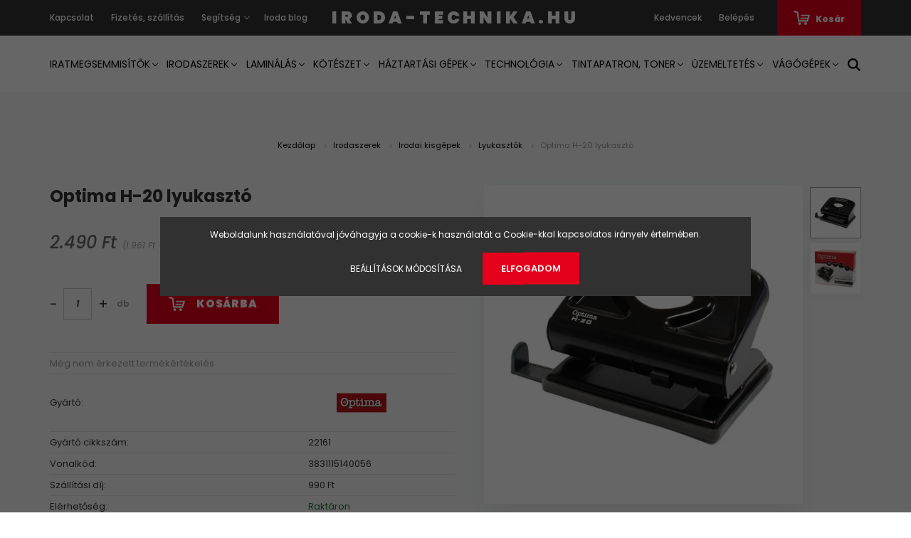

--- FILE ---
content_type: text/html; charset=UTF-8
request_url: https://iroda-technika.hu/optima-h-20-lyukaszto-674
body_size: 34920
content:
<!DOCTYPE html>
<html lang="hu" dir="ltr">
<head>
    <title>Optima H-20 lyukasztó - 2.490 Ft | iroda-technika.hu</title>
    <meta charset="utf-8">
    <meta name="description" content="Optima H-20 lyukasztó 2.490 Ft-ért akár 1 munkanapos szállítással, garanciával.">
    <meta name="robots" content="index, follow">
    <link rel="image_src" href="https://olymp.cdn.shoprenter.hu/custom/olymp/image/data/product/optima/200585.jpg.webp?lastmod=1719238747.1649149245">
    <meta property="og:title" content="Optima H-20 lyukasztó" />
    <meta property="og:type" content="product" />
    <meta property="og:url" content="https://iroda-technika.hu/optima-h-20-lyukaszto-674" />
    <meta property="og:image" content="https://olymp.cdn.shoprenter.hu/custom/olymp/image/cache/w1719h900q100/product/optima/200585.jpg.webp?lastmod=1719238747.1649149245" />
    <meta property="og:description" content="Fémtestű lyukasztó. Kapacitás: 20 lap." />
    <link href="https://olymp.cdn.shoprenter.hu/custom/olymp/image/data/misc/it-logo-24-cl.png?lastmod=1718300663.1649149245" rel="icon" />
    <link href="https://olymp.cdn.shoprenter.hu/custom/olymp/image/data/misc/it-logo-24-cl.png?lastmod=1718300663.1649149245" rel="apple-touch-icon" />
    <base href="https://iroda-technika.hu:443" />

    <meta name="viewport" content="width=device-width, initial-scale=1.0, maximum-scale=1.0, user-scalable=0" />
            <link href="https://iroda-technika.hu/optima-h-20-lyukaszto-674" rel="canonical">
    
            
                <link rel="preconnect" href="https://fonts.googleapis.com">
    <link rel="preconnect" href="https://fonts.gstatic.com" crossorigin>
    <link href="https://fonts.googleapis.com/css2?family=Poppins:ital,wght@0,400;0,500;0,600;0,700;0,800;0,900;1,400;1,500;1,600;1,700;1,800;1,900&display=swap" rel="stylesheet">
            <link rel="stylesheet" href="https://olymp.cdn.shoprenter.hu/web/compiled/css/fancybox2.css?v=1769602146" media="screen">
            <link rel="stylesheet" href="https://olymp.cdn.shoprenter.hu/custom/olymp/catalog/view/theme/amsterdam_global/style/1742311735.1576771974.1721497183.0.css?v=null.1649149245" media="screen">
        <script>
        window.nonProductQuality = 100;
    </script>
    <script src="//ajax.googleapis.com/ajax/libs/jquery/1.10.2/jquery.min.js"></script>
    <script>window.jQuery || document.write('<script src="https://olymp.cdn.shoprenter.hu/catalog/view/javascript/jquery/jquery-1.10.2.min.js?v=1484139539"><\/script>');</script>
    <script type="text/javascript" src="//cdn.jsdelivr.net/npm/slick-carousel@1.8.1/slick/slick.min.js"></script>

            
    

    <!--Header JavaScript codes--><script src="https://olymp.cdn.shoprenter.hu/web/compiled/js/countdown.js?v=1769602145"></script><script src="https://olymp.cdn.shoprenter.hu/web/compiled/js/base.js?v=1769602145"></script><script src="https://olymp.cdn.shoprenter.hu/web/compiled/js/fancybox2.js?v=1769602145"></script><script src="https://olymp.cdn.shoprenter.hu/web/compiled/js/before_starter2_head.js?v=1769602145"></script><script src="https://olymp.cdn.shoprenter.hu/web/compiled/js/before_starter2_productpage.js?v=1769602145"></script><script src="https://olymp.cdn.shoprenter.hu/web/compiled/js/productreview.js?v=1769602145"></script><script src="https://olymp.cdn.shoprenter.hu/web/compiled/js/nanobar.js?v=1769602145"></script><!--Header jQuery onLoad scripts--><script>window.countdownFormat='%D:%H:%M:%S';var BASEURL='https://iroda-technika.hu';Currency={"symbol_left":"","symbol_right":" Ft","decimal_place":0,"decimal_point":",","thousand_point":".","currency":"HUF","value":1};var ShopRenter=ShopRenter||{};ShopRenter.product={"id":674,"sku":"200585","currency":"HUF","unitName":"db","price":2490,"name":"Optima H-20 lyukaszt\u00f3","brand":"Optima","currentVariant":[],"parent":{"id":674,"sku":"200585","unitName":"db","price":2490,"name":"Optima H-20 lyukaszt\u00f3"}};$(document).ready(function(){$('.fancybox').fancybox({maxWidth:820,maxHeight:650,afterLoad:function(){wrapCSS=$(this.element).data('fancybox-wrapcss');if(wrapCSS){$('.fancybox-wrap').addClass(wrapCSS);}},helpers:{thumbs:{width:50,height:50}}});$('.fancybox-inline').fancybox({maxWidth:820,maxHeight:650,type:'inline'});});$(window).load(function(){var init_relatedproducts_Scroller=function(){$("#relatedproducts .aurora-scroll-click-mode").each(function(){var max=0;$(this).find($(".list_prouctname")).each(function(){var h=$(this).height();max=h>max?h:max;});$(this).find($(".list_prouctname")).each(function(){$(this).height(max);});});$("#relatedproducts .aurora-scroll-click-mode").auroraScroll({autoMode:"click",frameRate:60,speed:2.5,direction:-1,elementClass:"product-snapshot",pauseAfter:false,horizontal:true,visible:1,arrowsPosition:3},function(){initAurora();});}
init_relatedproducts_Scroller();var init_boughtwith_Scroller=function(){$("#boughtwith .aurora-scroll-click-mode").each(function(){var max=0;$(this).find($(".list_prouctname")).each(function(){var h=$(this).height();max=h>max?h:max;});$(this).find($(".list_prouctname")).each(function(){$(this).height(max);});});$("#boughtwith .aurora-scroll-click-mode").auroraScroll({autoMode:"click",frameRate:60,speed:2.5,direction:-1,elementClass:"product-snapshot",pauseAfter:false,horizontal:true,visible:1,arrowsPosition:1},function(){initAurora();});}
init_boughtwith_Scroller();});</script><script src="https://olymp.cdn.shoprenter.hu/web/compiled/js/vue/manifest.bundle.js?v=1769602142"></script><script>var ShopRenter=ShopRenter||{};ShopRenter.onCartUpdate=function(callable){document.addEventListener('cartChanged',callable)};ShopRenter.onItemAdd=function(callable){document.addEventListener('AddToCart',callable)};ShopRenter.onItemDelete=function(callable){document.addEventListener('deleteCart',callable)};ShopRenter.onSearchResultViewed=function(callable){document.addEventListener('AuroraSearchResultViewed',callable)};ShopRenter.onSubscribedForNewsletter=function(callable){document.addEventListener('AuroraSubscribedForNewsletter',callable)};ShopRenter.onCheckoutInitiated=function(callable){document.addEventListener('AuroraCheckoutInitiated',callable)};ShopRenter.onCheckoutShippingInfoAdded=function(callable){document.addEventListener('AuroraCheckoutShippingInfoAdded',callable)};ShopRenter.onCheckoutPaymentInfoAdded=function(callable){document.addEventListener('AuroraCheckoutPaymentInfoAdded',callable)};ShopRenter.onCheckoutOrderConfirmed=function(callable){document.addEventListener('AuroraCheckoutOrderConfirmed',callable)};ShopRenter.onCheckoutOrderPaid=function(callable){document.addEventListener('AuroraOrderPaid',callable)};ShopRenter.onCheckoutOrderPaidUnsuccessful=function(callable){document.addEventListener('AuroraOrderPaidUnsuccessful',callable)};ShopRenter.onProductPageViewed=function(callable){document.addEventListener('AuroraProductPageViewed',callable)};ShopRenter.onMarketingConsentChanged=function(callable){document.addEventListener('AuroraMarketingConsentChanged',callable)};ShopRenter.onCustomerRegistered=function(callable){document.addEventListener('AuroraCustomerRegistered',callable)};ShopRenter.onCustomerLoggedIn=function(callable){document.addEventListener('AuroraCustomerLoggedIn',callable)};ShopRenter.onCustomerUpdated=function(callable){document.addEventListener('AuroraCustomerUpdated',callable)};ShopRenter.onCartPageViewed=function(callable){document.addEventListener('AuroraCartPageViewed',callable)};ShopRenter.customer={"userId":0,"userClientIP":"52.14.222.198","userGroupId":8,"customerGroupTaxMode":"gross","customerGroupPriceMode":"gross_net_tax","email":"","phoneNumber":"","name":{"firstName":"","lastName":""}};ShopRenter.theme={"name":"amsterdam_global","family":"amsterdam","parent":""};ShopRenter.shop={"name":"olymp","locale":"hu","currency":{"code":"HUF","rate":1},"domain":"olymp.myshoprenter.hu"};ShopRenter.page={"route":"product\/product","queryString":"optima-h-20-lyukaszto-674"};ShopRenter.formSubmit=function(form,callback){callback();};let loadedAsyncScriptCount=0;function asyncScriptLoaded(position){loadedAsyncScriptCount++;if(position==='body'){if(document.querySelectorAll('.async-script-tag').length===loadedAsyncScriptCount){if(/complete|interactive|loaded/.test(document.readyState)){document.dispatchEvent(new CustomEvent('asyncScriptsLoaded',{}));}else{document.addEventListener('DOMContentLoaded',()=>{document.dispatchEvent(new CustomEvent('asyncScriptsLoaded',{}));});}}}}</script><script type="text/javascript"async class="async-script-tag"onload="asyncScriptLoaded('header')"src="https://utanvet-ellenor.hu/api/v1/shoprenter/utanvet-ellenor.js"></script><script type="text/javascript"async class="async-script-tag"onload="asyncScriptLoaded('header')"src="https://onsite.optimonk.com/script.js?account=177663"></script><script type="text/javascript"async class="async-script-tag"onload="asyncScriptLoaded('header')"src="https://api-one-conv-measure.heureka.group/shoprenter_app/ocm_js?shop_id=205623&domain=arukereso.hu"></script><script type="text/javascript"async class="async-script-tag"onload="asyncScriptLoaded('header')"src="https://static2.rapidsearch.dev/resultpage.js?shop=olymp.shoprenter.hu"></script><script type="text/javascript"src="https://olymp.cdn.shoprenter.hu/web/compiled/js/vue/customerEventDispatcher.bundle.js?v=1769602142"></script>                <script>window["bp"]=window["bp"]||function(){(window["bp"].q=window["bp"].q||[]).push(arguments);};window["bp"].l=1*new Date();scriptElement=document.createElement("script");firstScript=document.getElementsByTagName("script")[0];scriptElement.async=true;scriptElement.src='https://pixel.barion.com/bp.js';firstScript.parentNode.insertBefore(scriptElement,firstScript);window['barion_pixel_id']='BP-1RsBNDj8lb-3A';bp('init','addBarionPixelId','BP-1RsBNDj8lb-3A');</script><noscript>
    <img height="1" width="1" style="display:none" alt="Barion Pixel" src="https://pixel.barion.com/a.gif?ba_pixel_id='BP-1RsBNDj8lb-3A'&ev=contentView&noscript=1">
</noscript>
                        <script type="text/javascript" src="https://olymp.cdn.shoprenter.hu/web/compiled/js/vue/fullBarionPixel.bundle.js?v=1769602142"></script>


            
            <script>window.dataLayer=window.dataLayer||[];function gtag(){dataLayer.push(arguments)};var ShopRenter=ShopRenter||{};ShopRenter.config=ShopRenter.config||{};ShopRenter.config.googleConsentModeDefaultValue="denied";</script>                        <script type="text/javascript" src="https://olymp.cdn.shoprenter.hu/web/compiled/js/vue/googleConsentMode.bundle.js?v=1769602142"></script>

            
            <!-- Google Tag Manager -->
<script>(function(w,d,s,l,i){w[l]=w[l]||[];w[l].push({'gtm.start':
new Date().getTime(),event:'gtm.js'});var f=d.getElementsByTagName(s)[0],
j=d.createElement(s),dl=l!='dataLayer'?'&l='+l:'';j.async=true;j.src=
'https://www.googletagmanager.com/gtm.js?id='+i+dl;f.parentNode.insertBefore(j,f);
})(window,document,'script','dataLayer','GTM-NCM6QF5');</script>
<!-- End Google Tag Manager -->
            
            
                <!--Global site tag(gtag.js)--><script async src="https://www.googletagmanager.com/gtag/js?id=AW-702391313"></script><script>window.dataLayer=window.dataLayer||[];function gtag(){dataLayer.push(arguments);}
gtag('js',new Date());gtag('config','AW-702391313',{"allow_enhanced_conversions":true});gtag('config','G-09SLWJ4YS7');</script>                                <script type="text/javascript" src="https://olymp.cdn.shoprenter.hu/web/compiled/js/vue/GA4EventSender.bundle.js?v=1769602142"></script>

    
    
</head>
<body id="body" class="page-body product-page-body amsterdam_global-body header--style-1" role="document">
<script>var bodyComputedStyle=window.getComputedStyle(document.body);ShopRenter.theme.breakpoints={'xs':parseInt(bodyComputedStyle.getPropertyValue('--breakpoint-xs')),'sm':parseInt(bodyComputedStyle.getPropertyValue('--breakpoint-sm')),'md':parseInt(bodyComputedStyle.getPropertyValue('--breakpoint-md')),'lg':parseInt(bodyComputedStyle.getPropertyValue('--breakpoint-lg')),'xl':parseInt(bodyComputedStyle.getPropertyValue('--breakpoint-xl'))}</script><!--Google Tag Manager(noscript)--><!--Google<!--End Google Tag Manager(noscript)-->
                    

<!-- cached --><div class="Fixed nanobar bg-dark js-nanobar-first-login">
    <div class="container nanobar-container">
        <div class="row flex-column flex-sm-row">
            <div class="col-12 col-sm-8 nanobar-text-cookies align-self-center">
                Weboldalunk használatával jóváhagyja a cookie-k használatát a Cookie-kkal kapcsolatos irányelv értelmében.
            </div>
            <div class="col-12 col-sm-4 nanobar-buttons mt-3 m-sm-0 text-center text-sm-right">
                <a href="" class="btn btn-link nanobar-settings-button js-nanobar-settings-button">
                    Beállítások módosítása
                </a>
                <a href="" class="btn btn-primary nanobar-btn js-nanobar-close-cookies" data-button-save-text="Beállítások mentése">
                    Elfogadom
                </a>
            </div>
        </div>
        <div class="nanobar-cookies js-nanobar-cookies flex-column flex-sm-row text-left pt-3 mt-3" style="display: none;">
            <div class="form-check pt-2 pb-2 pr-2 mb-0">
                <input class="form-check-input" type="checkbox" name="required_cookies" disabled checked />
                <label class="form-check-label text-white">
                    Szükséges cookie-k
                    <div class="cookies-help-text text-muted">
                        Ezek a cookie-k segítenek abban, hogy a webáruház használható és működőképes legyen.
                    </div>
                </label>
            </div>
            <div class="form-check pt-2 pb-2 pr-2 mb-0">
                <input class="form-check-input js-nanobar-marketing-cookies" type="checkbox" name="marketing_cookies"
                         checked />
                <label class="form-check-label">
                    Marketing cookie-k
                    <div class="cookies-help-text text-muted">
                        Ezeket a cookie-k segítenek abban, hogy az Ön érdeklődési körének megfelelő reklámokat és termékeket jelenítsük meg a webáruházban.
                    </div>
                </label>
            </div>
        </div>
    </div>
</div>

<script>
    (function ($) {
        $(document).ready(function () {
            new AuroraNanobar.FirstLogNanobarCheckbox(jQuery('.js-nanobar-first-login'), 'modal');
        });
    })(jQuery);
</script>
<!-- /cached -->
<!-- cached --><div class="Fixed nanobar bg-dark js-nanobar-free-shipping">
    <div class="container nanobar-container">
        <button type="button" class="close js-nanobar-close" aria-label="Close">
            <span aria-hidden="true">&times;</span>
        </button>
        <div class="nanobar-text px-3"></div>
    </div>
</div>

<script>$(document).ready(function(){document.nanobarInstance=new AuroraNanobar.FreeShippingNanobar($('.js-nanobar-free-shipping'),'modal','0','','1');});</script><!-- /cached -->
                <!-- page-wrap -->

                <div class="page-wrap">
                            
    <header class="d-none d-lg-block">
                    <nav class="navbar header-navbar p-0">
                <div class="container">
                    <div class="row no-gutters w-100">
                        <div class="col-lg-5">
                            <div class="d-flex align-items-center h-100">
                                <!-- cached -->
    <ul class="nav headermenu-list">
                    <li class="nav-item header-font-color">
                <a class="nav-link" href="https://iroda-technika.hu/index.php?route=information/contact"
                    target="_self"
                                        title="Kapcsolat"
                >
                    Kapcsolat
                </a>
                            </li>
                    <li class="nav-item header-font-color">
                <a class="nav-link" href="https://iroda-technika.hu/fizetes-szallitas-34"
                    target="_self"
                                        title="Fizetés, szállítás"
                >
                    Fizetés, szállítás
                </a>
                            </li>
                    <li class="nav-item dropdown header-font-color">
                <a class="nav-link" href="https://iroda-technika.hu/segitseg-35"
                    target="_self"
                     class="dropdown-toggle disabled"                    title="Segítség"
                >
                    Segítség
                </a>
                                    <ul class="dropdown-hover-menu">
                                                    <li class="dropdown-item">
                                <a href="https://iroda-technika.hu/katalogusaink-138" title="Katalógusaink" target="_self">
                                    Katalógusaink
                                </a>
                            </li>
                                                    <li class="dropdown-item">
                                <a href="https://iroda-technika.hu/gyujts-te-is-husegpontokat-vasarlasaiddal-87" title="Hűségpontok" target="_self">
                                    Hűségpontok
                                </a>
                            </li>
                                                    <li class="dropdown-item">
                                <a href="https://iroda-technika.hu/tablak-szallitasa-74" title="Táblák szállítása" target="_self">
                                    Táblák szállítása
                                </a>
                            </li>
                                                    <li class="dropdown-item">
                                <a href="https://iroda-technika.hu/rolunk-51" title="Miért válassz minket?" target="_self">
                                    Miért válassz minket?
                                </a>
                            </li>
                                                    <li class="dropdown-item">
                                <a href="https://iroda-technika.hu/garancia-37" title="Garancia" target="_self">
                                    Garancia
                                </a>
                            </li>
                                                    <li class="dropdown-item">
                                <a href="https://iroda-technika.hu/olympia-genie-tudnivalok-56" title="Olympia, Genie tudnivalók" target="_self">
                                    Olympia, Genie tudnivalók
                                </a>
                            </li>
                                                    <li class="dropdown-item">
                                <a href="https://iroda-technika.hu/elallas" title="14 napos termék-visszaküldés" target="_self">
                                    14 napos termék-visszaküldés
                                </a>
                            </li>
                                            </ul>
                            </li>
                    <li class="nav-item header-font-color">
                <a class="nav-link" href="https://iroda-technika.hu/blog"
                    target="_self"
                                        title="Iroda blog"
                >
                    Iroda blog
                </a>
                            </li>
            </ul>
    <!-- /cached -->
                            </div>
                        </div>
                        <div class="col-lg-2">
                            <div class="d-flex-center h-100 p-1">
                                <!-- cached -->
    <a class="navbar-brand mr-auto ml-auto" href="/">iroda-technika.hu</a>
<!-- /cached -->
                            </div>
                        </div>
                        <div class="col-lg-5">
                            <div class="d-flex justify-content-end align-items-center h-100">
                                <hx:include src="/_fragment?_path=_format%3Dhtml%26_locale%3Den%26_controller%3Dmodule%252Fwishlist&amp;_hash=NFpnjeHCa8sS8d0TCPHtKvtvRoous5mYsAUgb6UfTYo%3D"></hx:include>
                                <!-- cached -->
    <ul class="nav login-list">
                    <li class="nav-item header-font-color">
                <a class="nav-link" href="index.php?route=account/login" title="Belépés">
                    Belépés
                </a>
            </li>
            </ul>
<!-- /cached -->
                                <div id="js-cart">
                                    <hx:include src="/_fragment?_path=_format%3Dhtml%26_locale%3Den%26_controller%3Dmodule%252Fcart&amp;_hash=vAAnfjuiPCG8o3En4gQXcOELHYqUPWCAQyNqSCU59sg%3D"></hx:include>
                                </div>
                            </div>
                        </div>
                    </div>
                </div>
            </nav>
            <div class="header-bottom sticky-head">
                <div class="container">
                    <nav class="navbar header-category-navbar">
                        


                    
            <div id="module_category_wrapper" class="module-category-wrapper">
    
    <div id="category" class="module content-module header-position category-module" >
                                    <div class="module-head">
                                <h3 class="module-head-title">Kategóriák / Termékek</h3>
                    </div>
                            <div class="module-body">
                        <div id="category-nav">
            


<ul class="nav nav-fill category category-menu sf-menu sf-horizontal cached">
    <li id="cat_163" class="nav-item item category-list module-list parent even">
    <a href="https://iroda-technika.hu/iratmegsemmisitok-163" class="nav-link">
        Iratmegsemmisítők
    </a>
            <ul class="nav flex-column children"><li id="cat_164" class="nav-item item category-list module-list even">
    <a href="https://iroda-technika.hu/iratmegsemmisitok-163/iratmegsemmisitok-otthonra-es-kis-irodai-hasznalatra-164" class="nav-link">
        Iratmegsemmisítők otthonra (1-3 felhasználó)
    </a>
    </li><li id="cat_165" class="nav-item item category-list module-list odd">
    <a href="https://iroda-technika.hu/iratmegsemmisitok-163/iratmegsemmisitok-kis-es-kozepes-irodakba-165" class="nav-link">
        Iratmegsemmisítők kis irodákba (3-5 felhasználó)
    </a>
    </li><li id="cat_538" class="nav-item item category-list module-list odd">
    <a href="https://iroda-technika.hu/iratmegsemmisitok-163/iratmegsemmisitok-nagy-irodakba-10-felhasznalo-felett-538" class="nav-link">
        Iratmegsemmisítők nagy irodákba (10 felhasználó felett)
    </a>
    </li><li id="cat_221" class="nav-item item category-list module-list even">
    <a href="https://iroda-technika.hu/iratmegsemmisitok-163/iratmegsemmisites-kiegeszito-termekei-221" class="nav-link">
        Iratmegsemmisítés kiegészítő termékei
    </a>
    </li></ul>
    </li><li id="cat_180" class="nav-item item category-list module-list parent odd">
    <a href="https://iroda-technika.hu/irodaszerek-180" class="nav-link">
        Irodaszerek
    </a>
            <ul class="nav flex-column children"><li id="cat_211" class="nav-item item category-list module-list parent even">
    <a href="https://iroda-technika.hu/irodaszerek-180/csomagolas-ragasztas-211" class="nav-link">
        Csomagolás, ragasztás
    </a>
            <ul class="nav flex-column children"><li id="cat_1072" class="nav-item item category-list module-list parent even">
    <a href="https://iroda-technika.hu/irodaszerek-180/csomagolas-ragasztas-211/ajandek-csomagoloanyagok-1072" class="nav-link">
        Ajándék csomagolóanyagok
    </a>
            <ul class="nav flex-column children"><li id="cat_1075" class="nav-item item category-list module-list even">
    <a href="https://iroda-technika.hu/irodaszerek-180/csomagolas-ragasztas-211/ajandek-csomagoloanyagok-1072/szaten-szalagok-1075" class="nav-link">
        Szatén szalagok
    </a>
    </li></ul>
    </li><li id="cat_305" class="nav-item item category-list module-list odd">
    <a href="https://iroda-technika.hu/irodaszerek-180/csomagolas-ragasztas-211/csomagoloszalagok-305" class="nav-link">
        Csomagolószalagok
    </a>
    </li><li id="cat_700" class="nav-item item category-list module-list even">
    <a href="https://iroda-technika.hu/irodaszerek-180/csomagolas-ragasztas-211/csomagzaro-gepek-700" class="nav-link">
        Csomagzáró gépek
    </a>
    </li><li id="cat_1013" class="nav-item item category-list module-list odd">
    <a href="https://iroda-technika.hu/irodaszerek-180/csomagolas-ragasztas-211/egyeb-rogzitoanyagok-1013" class="nav-link">
        Egyéb rögzítőanyagok
    </a>
    </li><li id="cat_224" class="nav-item item category-list module-list even">
    <a href="https://iroda-technika.hu/irodaszerek-180/csomagolas-ragasztas-211/futartasakok-224" class="nav-link">
        Futártasakok
    </a>
    </li><li id="cat_471" class="nav-item item category-list module-list odd">
    <a href="https://iroda-technika.hu/irodaszerek-180/csomagolas-ragasztas-211/gumigyuruk-471" class="nav-link">
        Gumigyűrűk
    </a>
    </li><li id="cat_250" class="nav-item item category-list module-list odd">
    <a href="https://iroda-technika.hu/irodaszerek-180/csomagolas-ragasztas-211/belelt-boritekok-250" class="nav-link">
        Légpárnás tasakok
    </a>
    </li><li id="cat_749" class="nav-item item category-list module-list even">
    <a href="https://iroda-technika.hu/irodaszerek-180/csomagolas-ragasztas-211/levelbontok-749" class="nav-link">
        Levélbontók
    </a>
    </li><li id="cat_963" class="nav-item item category-list module-list odd">
    <a href="https://iroda-technika.hu/irodaszerek-180/csomagolas-ragasztas-211/levelmerlegek-963" class="nav-link">
        Levélmérlegek
    </a>
    </li><li id="cat_896" class="nav-item item category-list module-list even">
    <a href="https://iroda-technika.hu/irodaszerek-180/csomagolas-ragasztas-211/postazo-hengerek-896" class="nav-link">
        Postázó hengerek
    </a>
    </li><li id="cat_197" class="nav-item item category-list module-list parent odd">
    <a href="https://iroda-technika.hu/irodaszerek-180/csomagolas-ragasztas-211/ragasztok-197" class="nav-link">
        Ragasztók
    </a>
            <ul class="nav flex-column children"><li id="cat_247" class="nav-item item category-list module-list even">
    <a href="https://iroda-technika.hu/irodaszerek-180/csomagolas-ragasztas-211/ragasztok-197/folyekony-ragasztok-247" class="nav-link">
        Folyékony ragasztók
    </a>
    </li><li id="cat_248" class="nav-item item category-list module-list odd">
    <a href="https://iroda-technika.hu/irodaszerek-180/csomagolas-ragasztas-211/ragasztok-197/gyurmaragasztok-248" class="nav-link">
        Gyurmaragasztók
    </a>
    </li><li id="cat_384" class="nav-item item category-list module-list even">
    <a href="https://iroda-technika.hu/irodaszerek-180/csomagolas-ragasztas-211/ragasztok-197/pillanatragasztok-384" class="nav-link">
        Pillanatragasztók
    </a>
    </li><li id="cat_1095" class="nav-item item category-list module-list odd">
    <a href="https://iroda-technika.hu/irodaszerek-180/csomagolas-ragasztas-211/ragasztok-197/ragaszto-rollerek-1095" class="nav-link">
        Ragasztó rollerek
    </a>
    </li><li id="cat_235" class="nav-item item category-list module-list even">
    <a href="https://iroda-technika.hu/irodaszerek-180/csomagolas-ragasztas-211/ragasztok-197/ragasztostiftek-235" class="nav-link">
        Ragasztóstiftek
    </a>
    </li><li id="cat_481" class="nav-item item category-list module-list odd">
    <a href="https://iroda-technika.hu/irodaszerek-180/csomagolas-ragasztas-211/ragasztok-197/ragasztoszalag-adagolok-481" class="nav-link">
        Ragasztószalag adagolók
    </a>
    </li><li id="cat_198" class="nav-item item category-list module-list even">
    <a href="https://iroda-technika.hu/irodaszerek-180/csomagolas-ragasztas-211/ragasztok-197/ragasztoszalagok-198" class="nav-link">
        Ragasztószalagok
    </a>
    </li></ul>
    </li><li id="cat_470" class="nav-item item category-list module-list even">
    <a href="https://iroda-technika.hu/irodaszerek-180/csomagolas-ragasztas-211/ragasztopisztolyok-470" class="nav-link">
        Ragasztópisztolyok
    </a>
    </li><li id="cat_757" class="nav-item item category-list module-list odd">
    <a href="https://iroda-technika.hu/irodaszerek-180/csomagolas-ragasztas-211/simitozaras-tasakok-757" class="nav-link">
        Simítózáras tasakok
    </a>
    </li><li id="cat_961" class="nav-item item category-list module-list even">
    <a href="https://iroda-technika.hu/irodaszerek-180/csomagolas-ragasztas-211/szigeteloszalagok-961" class="nav-link">
        Szigetelőszalagok
    </a>
    </li><li id="cat_369" class="nav-item item category-list module-list odd">
    <a href="https://iroda-technika.hu/irodaszerek-180/csomagolas-ragasztas-211/univerzalis-kesek-369" class="nav-link">
        Univerzális kések
    </a>
    </li><li id="cat_349" class="nav-item item category-list module-list even">
    <a href="https://iroda-technika.hu/irodaszerek-180/csomagolas-ragasztas-211/zsinegek-349" class="nav-link">
        Zsinegek
    </a>
    </li></ul>
    </li><li id="cat_241" class="nav-item item category-list module-list parent odd">
    <a href="https://iroda-technika.hu/irodaszerek-180/hibajavitas-241" class="nav-link">
        Hibajavítás
    </a>
            <ul class="nav flex-column children"><li id="cat_439" class="nav-item item category-list module-list even">
    <a href="https://iroda-technika.hu/irodaszerek-180/hibajavitas-241/folyekony-hibajavitok-439" class="nav-link">
        Folyékony hibajavítók
    </a>
    </li><li id="cat_244" class="nav-item item category-list module-list odd">
    <a href="https://iroda-technika.hu/irodaszerek-180/hibajavitas-241/hibajavito-rollerek-244" class="nav-link">
        Hibajavító rollerek
    </a>
    </li><li id="cat_653" class="nav-item item category-list module-list even">
    <a href="https://iroda-technika.hu/irodaszerek-180/hibajavitas-241/hibajavito-tollak-653" class="nav-link">
        Hibajavító tollak
    </a>
    </li><li id="cat_242" class="nav-item item category-list module-list odd">
    <a href="https://iroda-technika.hu/irodaszerek-180/hibajavitas-241/radirok-242" class="nav-link">
        Radírok
    </a>
    </li></ul>
    </li><li id="cat_207" class="nav-item item category-list module-list parent even">
    <a href="https://iroda-technika.hu/irodaszerek-180/iratrendezes-207" class="nav-link">
        Iratrendezés
    </a>
            <ul class="nav flex-column children"><li id="cat_721" class="nav-item item category-list module-list even">
    <a href="https://iroda-technika.hu/irodaszerek-180/iratrendezes-207/alairokonyvek-721" class="nav-link">
        Aláírókönyvek
    </a>
    </li><li id="cat_337" class="nav-item item category-list module-list odd">
    <a href="https://iroda-technika.hu/irodaszerek-180/iratrendezes-207/elvalasztolapok-337" class="nav-link">
        Elválasztólapok
    </a>
    </li><li id="cat_409" class="nav-item item category-list module-list even">
    <a href="https://iroda-technika.hu/irodaszerek-180/iratrendezes-207/felirotablak-409" class="nav-link">
        Felírótáblák
    </a>
    </li><li id="cat_751" class="nav-item item category-list module-list odd">
    <a href="https://iroda-technika.hu/irodaszerek-180/iratrendezes-207/fiokos-irattarolok-751" class="nav-link">
        Fiókos irattárolók
    </a>
    </li><li id="cat_675" class="nav-item item category-list module-list even">
    <a href="https://iroda-technika.hu/irodaszerek-180/iratrendezes-207/fuggomappak-675" class="nav-link">
        Függőmappák
    </a>
    </li><li id="cat_208" class="nav-item item category-list module-list odd">
    <a href="https://iroda-technika.hu/irodaszerek-180/iratrendezes-207/genothermek-208" class="nav-link">
        Genothermek
    </a>
    </li><li id="cat_374" class="nav-item item category-list module-list even">
    <a href="https://iroda-technika.hu/irodaszerek-180/iratrendezes-207/gumis-mappak-374" class="nav-link">
        Gumis mappák
    </a>
    </li><li id="cat_340" class="nav-item item category-list module-list odd">
    <a href="https://iroda-technika.hu/irodaszerek-180/iratrendezes-207/gyorsfuzok-340" class="nav-link">
        Gyorsfűzők
    </a>
    </li><li id="cat_484" class="nav-item item category-list module-list even">
    <a href="https://iroda-technika.hu/irodaszerek-180/iratrendezes-207/gyuruskonyvek-484" class="nav-link">
        Gyűrűskönyvek
    </a>
    </li><li id="cat_716" class="nav-item item category-list module-list odd">
    <a href="https://iroda-technika.hu/irodaszerek-180/iratrendezes-207/harmonika-mappak-716" class="nav-link">
        Harmonika mappák
    </a>
    </li><li id="cat_326" class="nav-item item category-list module-list even">
    <a href="https://iroda-technika.hu/irodaszerek-180/iratrendezes-207/iratpapucsok-326" class="nav-link">
        Iratpapucsok
    </a>
    </li><li id="cat_209" class="nav-item item category-list module-list odd">
    <a href="https://iroda-technika.hu/irodaszerek-180/iratrendezes-207/iratrendezok-209" class="nav-link">
        Iratrendezők
    </a>
    </li><li id="cat_646" class="nav-item item category-list module-list even">
    <a href="https://iroda-technika.hu/irodaszerek-180/iratrendezes-207/irattalcak-646" class="nav-link">
        Irattálcák
    </a>
    </li><li id="cat_672" class="nav-item item category-list module-list odd">
    <a href="https://iroda-technika.hu/irodaszerek-180/iratrendezes-207/irattarto-tasakok-672" class="nav-link">
        Irattartó tasakok
    </a>
    </li><li id="cat_1114" class="nav-item item category-list module-list even">
    <a href="https://iroda-technika.hu/irodaszerek-180/iratrendezes-207/lyukerosito-gyuruk-1114" class="nav-link">
        Lyukerősítő gyűrűk
    </a>
    </li><li id="cat_754" class="nav-item item category-list module-list odd">
    <a href="https://iroda-technika.hu/irodaszerek-180/iratrendezes-207/okleveltartok-754" class="nav-link">
        Oklevéltartók
    </a>
    </li><li id="cat_288" class="nav-item item category-list module-list even">
    <a href="https://iroda-technika.hu/irodaszerek-180/iratrendezes-207/polyas-dossziek-288" class="nav-link">
        Pólyás dossziék
    </a>
    </li><li id="cat_815" class="nav-item item category-list module-list odd">
    <a href="https://iroda-technika.hu/irodaszerek-180/iratrendezes-207/regiszterek-815" class="nav-link">
        Regiszterek
    </a>
    </li><li id="cat_794" class="nav-item item category-list module-list even">
    <a href="https://iroda-technika.hu/irodaszerek-180/iratrendezes-207/szalagos-iromanyfedelek-794" class="nav-link">
        Szalagos irományfedelek
    </a>
    </li></ul>
    </li><li id="cat_219" class="nav-item item category-list module-list parent odd">
    <a href="https://iroda-technika.hu/irodaszerek-180/irodai-kiegeszitok-219" class="nav-link">
        Irodai kiegészítők
    </a>
            <ul class="nav flex-column children"><li id="cat_836" class="nav-item item category-list module-list even">
    <a href="https://iroda-technika.hu/irodaszerek-180/irodai-kiegeszitok-219/gemkapocstartok-836" class="nav-link">
        Gemkapocstartók
    </a>
    </li><li id="cat_220" class="nav-item item category-list module-list odd">
    <a href="https://iroda-technika.hu/irodaszerek-180/irodai-kiegeszitok-219/iroszertartok-220" class="nav-link">
        Írószertartók
    </a>
    </li><li id="cat_450" class="nav-item item category-list module-list even">
    <a href="https://iroda-technika.hu/irodaszerek-180/irodai-kiegeszitok-219/jelolocimkek-450" class="nav-link">
        Jelölőcímkék
    </a>
    </li><li id="cat_1151" class="nav-item item category-list module-list odd">
    <a href="https://iroda-technika.hu/irodaszerek-180/irodai-kiegeszitok-219/konferencia-mappak-1151" class="nav-link">
        Konferencia mappák
    </a>
    </li><li id="cat_1001" class="nav-item item category-list module-list even">
    <a href="https://iroda-technika.hu/irodaszerek-180/irodai-kiegeszitok-219/konyokalatetek-1001" class="nav-link">
        Könyökalátétek
    </a>
    </li><li id="cat_947" class="nav-item item category-list module-list odd">
    <a href="https://iroda-technika.hu/irodaszerek-180/irodai-kiegeszitok-219/nevjegykartya-tartok-947" class="nav-link">
        Névjegykártya tartók
    </a>
    </li><li id="cat_245" class="nav-item item category-list module-list parent even">
    <a href="https://iroda-technika.hu/irodaszerek-180/irodai-kiegeszitok-219/ollok-245" class="nav-link">
        Ollók
    </a>
            <ul class="nav flex-column children"><li id="cat_317" class="nav-item item category-list module-list even">
    <a href="https://iroda-technika.hu/irodaszerek-180/irodai-kiegeszitok-219/ollok-245/haztartasi-ollok-317" class="nav-link">
        Háztartási ollók
    </a>
    </li><li id="cat_309" class="nav-item item category-list module-list odd">
    <a href="https://iroda-technika.hu/irodaszerek-180/irodai-kiegeszitok-219/ollok-245/irodai-ollok-309" class="nav-link">
        Irodai ollók
    </a>
    </li><li id="cat_246" class="nav-item item category-list module-list even">
    <a href="https://iroda-technika.hu/irodaszerek-180/irodai-kiegeszitok-219/ollok-245/iskolai-es-ovodai-ollok-246" class="nav-link">
        Iskolai és óvodai ollók
    </a>
    </li></ul>
    </li></ul>
    </li><li id="cat_166" class="nav-item item category-list module-list parent even">
    <a href="https://iroda-technika.hu/irodaszerek-180/irodai-kisgepek-166" class="nav-link">
        Irodai kisgépek
    </a>
            <ul class="nav flex-column children"><li id="cat_711" class="nav-item item category-list module-list parent even">
    <a href="https://iroda-technika.hu/irodaszerek-180/irodai-kisgepek-166/belyegzo-kiegeszitok-711" class="nav-link">
        Bélyegző kiegészítők
    </a>
            <ul class="nav flex-column children"><li id="cat_713" class="nav-item item category-list module-list even">
    <a href="https://iroda-technika.hu/irodaszerek-180/irodai-kisgepek-166/belyegzo-kiegeszitok-711/belyegzofestekek-713" class="nav-link">
        Bélyegzőfestékek
    </a>
    </li></ul>
    </li><li id="cat_226" class="nav-item item category-list module-list parent odd">
    <a href="https://iroda-technika.hu/irodaszerek-180/irodai-kisgepek-166/belyegzok-226" class="nav-link">
        Bélyegzők
    </a>
            <ul class="nav flex-column children"><li id="cat_1046" class="nav-item item category-list module-list even">
    <a href="https://iroda-technika.hu/irodaszerek-180/irodai-kisgepek-166/belyegzok-226/datumbelyegzok-1046" class="nav-link">
        Dátumbélyegzők
    </a>
    </li><li id="cat_1083" class="nav-item item category-list module-list odd">
    <a href="https://iroda-technika.hu/irodaszerek-180/irodai-kisgepek-166/belyegzok-226/motivacios-belyegzok-1083" class="nav-link">
        Motivációs bélyegzők
    </a>
    </li></ul>
    </li><li id="cat_723" class="nav-item item category-list module-list even">
    <a href="https://iroda-technika.hu/irodaszerek-180/irodai-kisgepek-166/feliratozogep-szalagok-723" class="nav-link">
        Feliratozógép szalagok
    </a>
    </li><li id="cat_1169" class="nav-item item category-list module-list odd">
    <a href="https://iroda-technika.hu/irodaszerek-180/irodai-kisgepek-166/feliratozogepek-1169" class="nav-link">
        Feliratozógépek
    </a>
    </li><li id="cat_190" class="nav-item item category-list module-list even">
    <a href="https://iroda-technika.hu/irodaszerek-180/irodai-kisgepek-166/kapocskiszedok-190" class="nav-link">
        Kapocskiszedők
    </a>
    </li><li id="cat_188" class="nav-item item category-list module-list odd">
    <a href="https://iroda-technika.hu/irodaszerek-180/irodai-kisgepek-166/lyukasztok-188" class="nav-link">
        Lyukasztók
    </a>
    </li><li id="cat_167" class="nav-item item category-list module-list parent even">
    <a href="https://iroda-technika.hu/irodaszerek-180/irodai-kisgepek-166/szamologepek-167" class="nav-link">
        Számológépek
    </a>
            <ul class="nav flex-column children"><li id="cat_170" class="nav-item item category-list module-list even">
    <a href="https://iroda-technika.hu/irodaszerek-180/irodai-kisgepek-166/szamologepek-167/asztali-szamologepek-170" class="nav-link">
        Asztali számológépek
    </a>
    </li><li id="cat_743" class="nav-item item category-list module-list odd">
    <a href="https://iroda-technika.hu/irodaszerek-180/irodai-kisgepek-166/szamologepek-167/festekhengerek-szamologepekhez-743" class="nav-link">
        Festékhengerek számológépekhez
    </a>
    </li><li id="cat_171" class="nav-item item category-list module-list even">
    <a href="https://iroda-technika.hu/irodaszerek-180/irodai-kisgepek-166/szamologepek-167/szalagos-szamologepek-171" class="nav-link">
        Szalagos számológépek
    </a>
    </li><li id="cat_169" class="nav-item item category-list module-list odd">
    <a href="https://iroda-technika.hu/irodaszerek-180/irodai-kisgepek-166/szamologepek-167/tudomanyos-szamologepek-169" class="nav-link">
        Tudományos számológépek
    </a>
    </li><li id="cat_168" class="nav-item item category-list module-list even">
    <a href="https://iroda-technika.hu/irodaszerek-180/irodai-kisgepek-166/szamologepek-167/zsebszamologepek-168" class="nav-link">
        Zsebszámológépek
    </a>
    </li></ul>
    </li><li id="cat_1093" class="nav-item item category-list module-list odd">
    <a href="https://iroda-technika.hu/irodaszerek-180/irodai-kisgepek-166/titkosito-rollerek-1093" class="nav-link">
        Titkosító rollerek
    </a>
    </li><li id="cat_225" class="nav-item item category-list module-list even">
    <a href="https://iroda-technika.hu/irodaszerek-180/irodai-kisgepek-166/tuzogepek-225" class="nav-link">
        Tűzőgépek
    </a>
    </li></ul>
    </li><li id="cat_193" class="nav-item item category-list module-list parent odd">
    <a href="https://iroda-technika.hu/irodaszerek-180/iroszerek-193" class="nav-link">
        Írószerek
    </a>
            <ul class="nav flex-column children"><li id="cat_233" class="nav-item item category-list module-list parent even">
    <a href="https://iroda-technika.hu/irodaszerek-180/iroszerek-193/ceruzak-233" class="nav-link">
        Ceruzák
    </a>
            <ul class="nav flex-column children"><li id="cat_234" class="nav-item item category-list module-list even">
    <a href="https://iroda-technika.hu/irodaszerek-180/iroszerek-193/ceruzak-233/grafitceruzak-234" class="nav-link">
        Grafitceruzák
    </a>
    </li><li id="cat_525" class="nav-item item category-list module-list odd">
    <a href="https://iroda-technika.hu/irodaszerek-180/iroszerek-193/ceruzak-233/ironbelek-525" class="nav-link">
        Irónbelek
    </a>
    </li><li id="cat_452" class="nav-item item category-list module-list even">
    <a href="https://iroda-technika.hu/irodaszerek-180/iroszerek-193/ceruzak-233/nyomosironok-452" class="nav-link">
        Nyomósirónok
    </a>
    </li><li id="cat_249" class="nav-item item category-list module-list odd">
    <a href="https://iroda-technika.hu/irodaszerek-180/iroszerek-193/ceruzak-233/postaironok-249" class="nav-link">
        Postairónok
    </a>
    </li><li id="cat_243" class="nav-item item category-list module-list even">
    <a href="https://iroda-technika.hu/irodaszerek-180/iroszerek-193/ceruzak-233/szines-ceruzak-243" class="nav-link">
        Színes ceruzák
    </a>
    </li></ul>
    </li><li id="cat_302" class="nav-item item category-list module-list odd">
    <a href="https://iroda-technika.hu/irodaszerek-180/iroszerek-193/filctollak-302" class="nav-link">
        Filctollak
    </a>
    </li><li id="cat_444" class="nav-item item category-list module-list even">
    <a href="https://iroda-technika.hu/irodaszerek-180/iroszerek-193/golyostoll-betetek-444" class="nav-link">
        Golyóstoll betétek
    </a>
    </li><li id="cat_206" class="nav-item item category-list module-list odd">
    <a href="https://iroda-technika.hu/irodaszerek-180/iroszerek-193/golyostollak-206" class="nav-link">
        Golyóstollak
    </a>
    </li><li id="cat_222" class="nav-item item category-list module-list even">
    <a href="https://iroda-technika.hu/irodaszerek-180/iroszerek-193/hegyezok-222" class="nav-link">
        Hegyezők
    </a>
    </li><li id="cat_227" class="nav-item item category-list module-list parent odd">
    <a href="https://iroda-technika.hu/irodaszerek-180/iroszerek-193/kretak-227" class="nav-link">
        Kréták
    </a>
            <ul class="nav flex-column children"><li id="cat_666" class="nav-item item category-list module-list even">
    <a href="https://iroda-technika.hu/irodaszerek-180/iroszerek-193/kretak-227/aszfaltkretak-666" class="nav-link">
        Aszfaltkréták
    </a>
    </li><li id="cat_228" class="nav-item item category-list module-list odd">
    <a href="https://iroda-technika.hu/irodaszerek-180/iroszerek-193/kretak-227/tablakretak-228" class="nav-link">
        Táblakréták
    </a>
    </li><li id="cat_229" class="nav-item item category-list module-list even">
    <a href="https://iroda-technika.hu/irodaszerek-180/iroszerek-193/kretak-227/zsirkretak-229" class="nav-link">
        Zsírkréták
    </a>
    </li></ul>
    </li><li id="cat_213" class="nav-item item category-list module-list parent even">
    <a href="https://iroda-technika.hu/irodaszerek-180/iroszerek-193/markerek-213" class="nav-link">
        Markerek
    </a>
            <ul class="nav flex-column children"><li id="cat_214" class="nav-item item category-list module-list even">
    <a href="https://iroda-technika.hu/irodaszerek-180/iroszerek-193/markerek-213/alkoholos-markerek-214" class="nav-link">
        Alkoholos markerek
    </a>
    </li><li id="cat_517" class="nav-item item category-list module-list odd">
    <a href="https://iroda-technika.hu/irodaszerek-180/iroszerek-193/markerek-213/ecsetfilcek-517" class="nav-link">
        Ecsetfilcek
    </a>
    </li><li id="cat_272" class="nav-item item category-list module-list even">
    <a href="https://iroda-technika.hu/irodaszerek-180/iroszerek-193/markerek-213/tablamarkerek-272" class="nav-link">
        Flipchart markerek
    </a>
    </li><li id="cat_722" class="nav-item item category-list module-list odd">
    <a href="https://iroda-technika.hu/irodaszerek-180/iroszerek-193/markerek-213/kretamarkerek-722" class="nav-link">
        Krétamarkerek
    </a>
    </li><li id="cat_530" class="nav-item item category-list module-list even">
    <a href="https://iroda-technika.hu/irodaszerek-180/iroszerek-193/markerek-213/lakkmarkerek-530" class="nav-link">
        Lakkmarkerek
    </a>
    </li><li id="cat_1149" class="nav-item item category-list module-list odd">
    <a href="https://iroda-technika.hu/irodaszerek-180/iroszerek-193/markerek-213/specialis-markerek-1149" class="nav-link">
        Speciális markerek
    </a>
    </li><li id="cat_546" class="nav-item item category-list module-list even">
    <a href="https://iroda-technika.hu/irodaszerek-180/iroszerek-193/markerek-213/textil-markerek-546" class="nav-link">
        Textil markerek
    </a>
    </li><li id="cat_287" class="nav-item item category-list module-list odd">
    <a href="https://iroda-technika.hu/irodaszerek-180/iroszerek-193/markerek-213/tufilcek-287" class="nav-link">
        Tűfilcek
    </a>
    </li></ul>
    </li><li id="cat_215" class="nav-item item category-list module-list odd">
    <a href="https://iroda-technika.hu/irodaszerek-180/iroszerek-193/rollertollak-215" class="nav-link">
        Rollertollak
    </a>
    </li><li id="cat_194" class="nav-item item category-list module-list even">
    <a href="https://iroda-technika.hu/irodaszerek-180/iroszerek-193/szovegkiemelok-194" class="nav-link">
        Szövegkiemelők
    </a>
    </li><li id="cat_703" class="nav-item item category-list module-list odd">
    <a href="https://iroda-technika.hu/irodaszerek-180/iroszerek-193/toltotoll-patronok-703" class="nav-link">
        Töltőtoll patronok
    </a>
    </li><li id="cat_648" class="nav-item item category-list module-list even">
    <a href="https://iroda-technika.hu/irodaszerek-180/iroszerek-193/toltotollak-648" class="nav-link">
        Töltőtollak
    </a>
    </li><li id="cat_441" class="nav-item item category-list module-list odd">
    <a href="https://iroda-technika.hu/irodaszerek-180/iroszerek-193/ugyfeltollak-441" class="nav-link">
        Ügyféltollak
    </a>
    </li><li id="cat_1166" class="nav-item item category-list module-list even">
    <a href="https://iroda-technika.hu/irodaszerek-180/iroszerek-193/uveges-tintak-1166" class="nav-link">
        Üveges tinták
    </a>
    </li><li id="cat_865" class="nav-item item category-list module-list odd">
    <a href="https://iroda-technika.hu/irodaszerek-180/iroszerek-193/zselestollak-865" class="nav-link">
        Zseléstollak
    </a>
    </li></ul>
    </li><li id="cat_231" class="nav-item item category-list module-list parent even">
    <a href="https://iroda-technika.hu/irodaszerek-180/iskolaszerek-231" class="nav-link">
        Iskolaszerek
    </a>
            <ul class="nav flex-column children"><li id="cat_239" class="nav-item item category-list module-list even">
    <a href="https://iroda-technika.hu/irodaszerek-180/iskolaszerek-231/ecset-239" class="nav-link">
        Ecsetek
    </a>
    </li><li id="cat_802" class="nav-item item category-list module-list odd">
    <a href="https://iroda-technika.hu/irodaszerek-180/iskolaszerek-231/ecsettalak-802" class="nav-link">
        Ecsettálak
    </a>
    </li><li id="cat_232" class="nav-item item category-list module-list even">
    <a href="https://iroda-technika.hu/irodaszerek-180/iskolaszerek-231/egyeb-iskolaszerek-232" class="nav-link">
        Egyéb iskolaszerek
    </a>
    </li><li id="cat_303" class="nav-item item category-list module-list parent odd">
    <a href="https://iroda-technika.hu/irodaszerek-180/iskolaszerek-231/fuzetek-303" class="nav-link">
        Füzetek
    </a>
            <ul class="nav flex-column children"><li id="cat_1025" class="nav-item item category-list module-list even">
    <a href="https://iroda-technika.hu/irodaszerek-180/iskolaszerek-231/fuzetek-303/beirokonyvek-1025" class="nav-link">
        Beírókönyvek
    </a>
    </li><li id="cat_982" class="nav-item item category-list module-list odd">
    <a href="https://iroda-technika.hu/irodaszerek-180/iskolaszerek-231/fuzetek-303/fuzetboritok-982" class="nav-link">
        Füzetborítók
    </a>
    </li><li id="cat_511" class="nav-item item category-list module-list even">
    <a href="https://iroda-technika.hu/irodaszerek-180/iskolaszerek-231/fuzetek-303/jegyzetfuzetek-511" class="nav-link">
        Jegyzetfüzetek
    </a>
    </li><li id="cat_451" class="nav-item item category-list module-list odd">
    <a href="https://iroda-technika.hu/irodaszerek-180/iskolaszerek-231/fuzetek-303/spiralfuzetek-451" class="nav-link">
        Spirálfüzetek
    </a>
    </li><li id="cat_304" class="nav-item item category-list module-list even">
    <a href="https://iroda-technika.hu/irodaszerek-180/iskolaszerek-231/fuzetek-303/tuzott-fuzetek-304" class="nav-link">
        Tűzött füzetek
    </a>
    </li></ul>
    </li><li id="cat_308" class="nav-item item category-list module-list even">
    <a href="https://iroda-technika.hu/irodaszerek-180/iskolaszerek-231/gyurmak-308" class="nav-link">
        Gyurmák
    </a>
    </li><li id="cat_761" class="nav-item item category-list module-list odd">
    <a href="https://iroda-technika.hu/irodaszerek-180/iskolaszerek-231/indigok-761" class="nav-link">
        Indigók
    </a>
    </li><li id="cat_299" class="nav-item item category-list module-list even">
    <a href="https://iroda-technika.hu/irodaszerek-180/iskolaszerek-231/korzok-299" class="nav-link">
        Körzők
    </a>
    </li><li id="cat_740" class="nav-item item category-list module-list odd">
    <a href="https://iroda-technika.hu/irodaszerek-180/iskolaszerek-231/rajztablak-740" class="nav-link">
        Rajztáblák
    </a>
    </li><li id="cat_1125" class="nav-item item category-list module-list even">
    <a href="https://iroda-technika.hu/irodaszerek-180/iskolaszerek-231/tanuloi-munkalapok-1125" class="nav-link">
        Tanulói munkalapok
    </a>
    </li><li id="cat_238" class="nav-item item category-list module-list odd">
    <a href="https://iroda-technika.hu/irodaszerek-180/iskolaszerek-231/temperak-238" class="nav-link">
        Temperák
    </a>
    </li><li id="cat_236" class="nav-item item category-list module-list even">
    <a href="https://iroda-technika.hu/irodaszerek-180/iskolaszerek-231/tolltartok-236" class="nav-link">
        Tolltartók
    </a>
    </li><li id="cat_988" class="nav-item item category-list module-list parent odd">
    <a href="https://iroda-technika.hu/irodaszerek-180/iskolaszerek-231/tornazsakok-988" class="nav-link">
        Tornazsákok
    </a>
            <ul class="nav flex-column children"><li id="cat_989" class="nav-item item category-list module-list even">
    <a href="https://iroda-technika.hu/irodaszerek-180/iskolaszerek-231/tornazsakok-988/fius-tornazsakok-989" class="nav-link">
        Fiús tornazsákok
    </a>
    </li></ul>
    </li><li id="cat_285" class="nav-item item category-list module-list even">
    <a href="https://iroda-technika.hu/irodaszerek-180/iskolaszerek-231/vizfestekek-285" class="nav-link">
        Vízfestékek
    </a>
    </li><li id="cat_343" class="nav-item item category-list module-list odd">
    <a href="https://iroda-technika.hu/irodaszerek-180/iskolaszerek-231/vonalzok-343" class="nav-link">
        Vonalzók
    </a>
    </li></ul>
    </li><li id="cat_191" class="nav-item item category-list module-list parent odd">
    <a href="https://iroda-technika.hu/irodaszerek-180/kapcsok-191" class="nav-link">
        Kapcsok
    </a>
            <ul class="nav flex-column children"><li id="cat_264" class="nav-item item category-list module-list even">
    <a href="https://iroda-technika.hu/irodaszerek-180/kapcsok-191/bindercsipeszek-264" class="nav-link">
        Bindercsipeszek
    </a>
    </li><li id="cat_370" class="nav-item item category-list module-list odd">
    <a href="https://iroda-technika.hu/irodaszerek-180/kapcsok-191/gemkapcsok-370" class="nav-link">
        Gemkapcsok
    </a>
    </li><li id="cat_478" class="nav-item item category-list module-list even">
    <a href="https://iroda-technika.hu/irodaszerek-180/kapcsok-191/milton-kapcsok-478" class="nav-link">
        Milton kapcsok
    </a>
    </li><li id="cat_651" class="nav-item item category-list module-list odd">
    <a href="https://iroda-technika.hu/irodaszerek-180/kapcsok-191/rajzszegek-651" class="nav-link">
        Rajzszegek
    </a>
    </li><li id="cat_192" class="nav-item item category-list module-list even">
    <a href="https://iroda-technika.hu/irodaszerek-180/kapcsok-191/tuzokapcsok-192" class="nav-link">
        Tűzőkapcsok
    </a>
    </li></ul>
    </li><li id="cat_1002" class="nav-item item category-list module-list parent even">
    <a href="https://iroda-technika.hu/irodaszerek-180/kreativ-termekek-1002" class="nav-link">
        Kreatív termékek
    </a>
            <ul class="nav flex-column children"><li id="cat_1042" class="nav-item item category-list module-list even">
    <a href="https://iroda-technika.hu/irodaszerek-180/kreativ-termekek-1002/dekorgumik-1042" class="nav-link">
        Dekorgumik
    </a>
    </li><li id="cat_1097" class="nav-item item category-list module-list odd">
    <a href="https://iroda-technika.hu/irodaszerek-180/kreativ-termekek-1002/kreativ-gyurmak-1097" class="nav-link">
        Égethető és kreatív gyurmák
    </a>
    </li><li id="cat_1154" class="nav-item item category-list module-list even">
    <a href="https://iroda-technika.hu/irodaszerek-180/kreativ-termekek-1002/egyeb-kreativ-termekek-1154" class="nav-link">
        Egyéb kreatív termékek
    </a>
    </li><li id="cat_1020" class="nav-item item category-list module-list odd">
    <a href="https://iroda-technika.hu/irodaszerek-180/kreativ-termekek-1002/festokeszletek-1020" class="nav-link">
        Festőkészletek
    </a>
    </li><li id="cat_1005" class="nav-item item category-list module-list even">
    <a href="https://iroda-technika.hu/irodaszerek-180/kreativ-termekek-1002/keszsegfejleszto-termekek-1005" class="nav-link">
        Készségfejlesztő termékek
    </a>
    </li><li id="cat_1186" class="nav-item item category-list module-list odd">
    <a href="https://iroda-technika.hu/irodaszerek-180/kreativ-termekek-1002/selyempapirok-1186" class="nav-link">
        Selyempapírok
    </a>
    </li></ul>
    </li><li id="cat_195" class="nav-item item category-list module-list parent odd">
    <a href="https://iroda-technika.hu/irodaszerek-180/papiraru-195" class="nav-link">
        Papíráru
    </a>
            <ul class="nav flex-column children"><li id="cat_372" class="nav-item item category-list module-list even">
    <a href="https://iroda-technika.hu/irodaszerek-180/papiraru-195/boritekok-372" class="nav-link">
        Borítékok
    </a>
    </li><li id="cat_758" class="nav-item item category-list module-list odd">
    <a href="https://iroda-technika.hu/irodaszerek-180/papiraru-195/dekor-kartonok-758" class="nav-link">
        Dekor kartonok
    </a>
    </li><li id="cat_212" class="nav-item item category-list module-list even">
    <a href="https://iroda-technika.hu/irodaszerek-180/papiraru-195/egyeb-papiraru-212" class="nav-link">
        Egyéb papíráru
    </a>
    </li><li id="cat_692" class="nav-item item category-list module-list odd">
    <a href="https://iroda-technika.hu/irodaszerek-180/papiraru-195/elonyomott-papirok-692" class="nav-link">
        Előnyomott papírok
    </a>
    </li><li id="cat_320" class="nav-item item category-list module-list even">
    <a href="https://iroda-technika.hu/irodaszerek-180/papiraru-195/etikett-matricak-320" class="nav-link">
        Etikett matricák
    </a>
    </li><li id="cat_196" class="nav-item item category-list module-list odd">
    <a href="https://iroda-technika.hu/irodaszerek-180/papiraru-195/fenymasolopapirok-196" class="nav-link">
        Fénymásolópapírok
    </a>
    </li><li id="cat_509" class="nav-item item category-list module-list even">
    <a href="https://iroda-technika.hu/irodaszerek-180/papiraru-195/flipchart-papirok-509" class="nav-link">
        Flipchart papírok
    </a>
    </li><li id="cat_377" class="nav-item item category-list module-list odd">
    <a href="https://iroda-technika.hu/irodaszerek-180/papiraru-195/fotopapirok-377" class="nav-link">
        Fotópapírok
    </a>
    </li><li id="cat_767" class="nav-item item category-list module-list even">
    <a href="https://iroda-technika.hu/irodaszerek-180/papiraru-195/gyuruskonyv-betetek-767" class="nav-link">
        Gyűrűskönyv betétek
    </a>
    </li><li id="cat_426" class="nav-item item category-list module-list odd">
    <a href="https://iroda-technika.hu/irodaszerek-180/papiraru-195/hopapirok-426" class="nav-link">
        Hőpapírok
    </a>
    </li><li id="cat_286" class="nav-item item category-list module-list parent even">
    <a href="https://iroda-technika.hu/irodaszerek-180/papiraru-195/jegyzettombok-286" class="nav-link">
        Jegyzettömbök
    </a>
            <ul class="nav flex-column children"><li id="cat_506" class="nav-item item category-list module-list even">
    <a href="https://iroda-technika.hu/irodaszerek-180/papiraru-195/jegyzettombok-286/jegyzettomb-adagolok-506" class="nav-link">
        Jegyzettömb adagolók
    </a>
    </li><li id="cat_466" class="nav-item item category-list module-list odd">
    <a href="https://iroda-technika.hu/irodaszerek-180/papiraru-195/jegyzettombok-286/ontapado-jegyzettombok-466" class="nav-link">
        Öntapadó jegyzettömbök
    </a>
    </li><li id="cat_463" class="nav-item item category-list module-list even">
    <a href="https://iroda-technika.hu/irodaszerek-180/papiraru-195/jegyzettombok-286/ragasztott-jegyzettombok-463" class="nav-link">
        Ragasztott jegyzettömbök
    </a>
    </li></ul>
    </li><li id="cat_594" class="nav-item item category-list module-list odd">
    <a href="https://iroda-technika.hu/irodaszerek-180/papiraru-195/krepp-papirok-594" class="nav-link">
        Krepp-papírok
    </a>
    </li><li id="cat_366" class="nav-item item category-list module-list parent even">
    <a href="https://iroda-technika.hu/irodaszerek-180/papiraru-195/naptarak-366" class="nav-link">
        Naptárak
    </a>
            <ul class="nav flex-column children"><li id="cat_494" class="nav-item item category-list module-list even">
    <a href="https://iroda-technika.hu/irodaszerek-180/papiraru-195/naptarak-366/asztali-naptarak-494" class="nav-link">
        Asztali naptárak
    </a>
    </li><li id="cat_491" class="nav-item item category-list module-list odd">
    <a href="https://iroda-technika.hu/irodaszerek-180/papiraru-195/naptarak-366/hataridonaplok-491" class="nav-link">
        Határidőnaplók
    </a>
    </li><li id="cat_1143" class="nav-item item category-list module-list even">
    <a href="https://iroda-technika.hu/irodaszerek-180/papiraru-195/naptarak-366/targyalasi-naplok-1143" class="nav-link">
        Tárgyalási naplók
    </a>
    </li></ul>
    </li><li id="cat_204" class="nav-item item category-list module-list odd">
    <a href="https://iroda-technika.hu/irodaszerek-180/papiraru-195/nyomtatvanyok-204" class="nav-link">
        Nyomtatványok
    </a>
    </li><li id="cat_210" class="nav-item item category-list module-list even">
    <a href="https://iroda-technika.hu/irodaszerek-180/papiraru-195/penztargepszalagok-210" class="nav-link">
        Pénztárgépszalagok
    </a>
    </li><li id="cat_411" class="nav-item item category-list module-list odd">
    <a href="https://iroda-technika.hu/irodaszerek-180/papiraru-195/rajzlapok-411" class="nav-link">
        Rajzlapok
    </a>
    </li><li id="cat_770" class="nav-item item category-list module-list even">
    <a href="https://iroda-technika.hu/irodaszerek-180/papiraru-195/rovatolt-papirok-770" class="nav-link">
        Rovatolt papírok
    </a>
    </li><li id="cat_1120" class="nav-item item category-list module-list odd">
    <a href="https://iroda-technika.hu/irodaszerek-180/papiraru-195/specialis-papirok-1120" class="nav-link">
        Speciális papírok
    </a>
    </li><li id="cat_764" class="nav-item item category-list module-list even">
    <a href="https://iroda-technika.hu/irodaszerek-180/papiraru-195/szines-masolopapirok-764" class="nav-link">
        Színes másolópapírok
    </a>
    </li><li id="cat_1195" class="nav-item item category-list module-list odd">
    <a href="https://iroda-technika.hu/irodaszerek-180/papiraru-195/tekercses-papirok-1195" class="nav-link">
        Tekercses papírok
    </a>
    </li></ul>
    </li></ul>
    </li><li id="cat_294" class="nav-item item category-list module-list parent even">
    <a href="https://iroda-technika.hu/laminalas-294" class="nav-link">
        Laminálás
    </a>
            <ul class="nav flex-column children"><li id="cat_160" class="nav-item item category-list module-list parent even">
    <a href="https://iroda-technika.hu/laminalas-294/laminalo-foliak-160" class="nav-link">
        Lamináló fóliák
    </a>
            <ul class="nav flex-column children"><li id="cat_161" class="nav-item item category-list module-list even">
    <a href="https://iroda-technika.hu/laminalas-294/laminalo-foliak-160/a3-laminalo-foliak-161" class="nav-link">
        A3 lamináló fóliák
    </a>
    </li><li id="cat_162" class="nav-item item category-list module-list odd">
    <a href="https://iroda-technika.hu/laminalas-294/laminalo-foliak-160/a4-laminalo-foliak-162" class="nav-link">
        A4 lamináló fóliák
    </a>
    </li><li id="cat_185" class="nav-item item category-list module-list even">
    <a href="https://iroda-technika.hu/laminalas-294/laminalo-foliak-160/egyeb-meretu-laminalo-foliak-185" class="nav-link">
        Egyéb méretű lamináló fóliák
    </a>
    </li></ul>
    </li><li id="cat_157" class="nav-item item category-list module-list parent odd">
    <a href="https://iroda-technika.hu/laminalas-294/laminalo-gepek-157" class="nav-link">
        Lamináló gépek
    </a>
            <ul class="nav flex-column children"><li id="cat_1190" class="nav-item item category-list module-list even">
    <a href="https://iroda-technika.hu/laminalas-294/laminalo-gepek-157/olympia-laminalogepek-1190" class="nav-link">
        Olympia laminálógépek
    </a>
    </li></ul>
    </li></ul>
    </li><li id="cat_405" class="nav-item item category-list module-list parent odd">
    <a href="https://iroda-technika.hu/koteszet-405" class="nav-link">
        Kötészet
    </a>
            <ul class="nav flex-column children"><li id="cat_543" class="nav-item item category-list module-list parent even">
    <a href="https://iroda-technika.hu/koteszet-405/hokotes-543" class="nav-link">
        Hőkötés
    </a>
            <ul class="nav flex-column children"><li id="cat_406" class="nav-item item category-list module-list even">
    <a href="https://iroda-technika.hu/koteszet-405/hokotes-543/hokotogepek-406" class="nav-link">
        Hőkötőgépek
    </a>
    </li></ul>
    </li><li id="cat_379" class="nav-item item category-list module-list odd">
    <a href="https://iroda-technika.hu/koteszet-405/iratsinek-379" class="nav-link">
        Iratsínek
    </a>
    </li><li id="cat_216" class="nav-item item category-list module-list parent even">
    <a href="https://iroda-technika.hu/koteszet-405/spiralozas-216" class="nav-link">
        Spirálkötés
    </a>
            <ul class="nav flex-column children"><li id="cat_217" class="nav-item item category-list module-list even">
    <a href="https://iroda-technika.hu/koteszet-405/spiralozas-216/spiralozogepek-217" class="nav-link">
        Spirálozógépek
    </a>
    </li><li id="cat_218" class="nav-item item category-list module-list parent odd">
    <a href="https://iroda-technika.hu/koteszet-405/spiralozas-216/spiralok-218" class="nav-link">
        Spirálok
    </a>
            <ul class="nav flex-column children"><li id="cat_501" class="nav-item item category-list module-list even">
    <a href="https://iroda-technika.hu/koteszet-405/spiralozas-216/spiralok-218/fem-spiralok-501" class="nav-link">
        Fém spirálok
    </a>
    </li><li id="cat_267" class="nav-item item category-list module-list odd">
    <a href="https://iroda-technika.hu/koteszet-405/spiralozas-216/spiralok-218/muanyag-spiralok-267" class="nav-link">
        Műanyag spirálok
    </a>
    </li></ul>
    </li><li id="cat_274" class="nav-item item category-list module-list even">
    <a href="https://iroda-technika.hu/koteszet-405/spiralozas-216/elolap-spiralozashoz-274" class="nav-link">
        Előlap spirálozáshoz
    </a>
    </li><li id="cat_275" class="nav-item item category-list module-list odd">
    <a href="https://iroda-technika.hu/koteszet-405/spiralozas-216/hatlap-spiralozashoz-275" class="nav-link">
        Hátlap spirálozáshoz
    </a>
    </li></ul>
    </li></ul>
    </li><li id="cat_549" class="nav-item item category-list module-list parent even">
    <a href="https://iroda-technika.hu/haztartasi-gepek-549" class="nav-link">
        Háztartási gépek
    </a>
            <ul class="nav flex-column children"><li id="cat_656" class="nav-item item category-list module-list parent even">
    <a href="https://iroda-technika.hu/haztartasi-gepek-549/autos-kiegeszitok-656" class="nav-link">
        Autós kiegészítők
    </a>
            <ul class="nav flex-column children"><li id="cat_905" class="nav-item item category-list module-list even">
    <a href="https://iroda-technika.hu/haztartasi-gepek-549/autos-kiegeszitok-656/autoillatositok-905" class="nav-link">
        Autóillatosítók
    </a>
    </li><li id="cat_658" class="nav-item item category-list module-list odd">
    <a href="https://iroda-technika.hu/haztartasi-gepek-549/autos-kiegeszitok-656/autos-mobiltelefon-tartok-658" class="nav-link">
        Autós mobiltelefon tartók
    </a>
    </li><li id="cat_1010" class="nav-item item category-list module-list even">
    <a href="https://iroda-technika.hu/haztartasi-gepek-549/autos-kiegeszitok-656/autos-toltok-1010" class="nav-link">
        Autós töltők
    </a>
    </li></ul>
    </li><li id="cat_571" class="nav-item item category-list module-list parent odd">
    <a href="https://iroda-technika.hu/haztartasi-gepek-549/egeszsegmegorzes-571" class="nav-link">
        Egészségmegőrzés
    </a>
            <ul class="nav flex-column children"><li id="cat_607" class="nav-item item category-list module-list odd">
    <a href="https://iroda-technika.hu/haztartasi-gepek-549/egeszsegmegorzes-571/parasitok-607" class="nav-link">
        Párásítók
    </a>
    </li><li id="cat_629" class="nav-item item category-list module-list parent even">
    <a href="https://iroda-technika.hu/haztartasi-gepek-549/egeszsegmegorzes-571/szajapolas-629" class="nav-link">
        Szájápolás
    </a>
            <ul class="nav flex-column children"><li id="cat_631" class="nav-item item category-list module-list even">
    <a href="https://iroda-technika.hu/haztartasi-gepek-549/egeszsegmegorzes-571/szajapolas-629/elektromos-fogkefek-gyerekeknek-631" class="nav-link">
        Elektromos fogkefék gyerekeknek
    </a>
    </li><li id="cat_630" class="nav-item item category-list module-list odd">
    <a href="https://iroda-technika.hu/haztartasi-gepek-549/egeszsegmegorzes-571/szajapolas-629/hagyomanyos-fogkefek-630" class="nav-link">
        Hagyományos fogkefék
    </a>
    </li></ul>
    </li></ul>
    </li><li id="cat_686" class="nav-item item category-list module-list parent even">
    <a href="https://iroda-technika.hu/haztartasi-gepek-549/futestechnika-686" class="nav-link">
        Fűtéstechnika
    </a>
            <ul class="nav flex-column children"><li id="cat_1040" class="nav-item item category-list module-list even">
    <a href="https://iroda-technika.hu/haztartasi-gepek-549/futestechnika-686/futotestek-1040" class="nav-link">
        Fűtőtestek
    </a>
    </li><li id="cat_1039" class="nav-item item category-list module-list odd">
    <a href="https://iroda-technika.hu/haztartasi-gepek-549/futestechnika-686/hosugarzok-1039" class="nav-link">
        Hősugárzók
    </a>
    </li></ul>
    </li><li id="cat_615" class="nav-item item category-list module-list parent odd">
    <a href="https://iroda-technika.hu/haztartasi-gepek-549/hutestechnika-615" class="nav-link">
        Hűtéstechnika
    </a>
            <ul class="nav flex-column children"><li id="cat_617" class="nav-item item category-list module-list parent even">
    <a href="https://iroda-technika.hu/haztartasi-gepek-549/hutestechnika-615/ventilatorok-617" class="nav-link">
        Ventilátorok
    </a>
            <ul class="nav flex-column children"><li id="cat_622" class="nav-item item category-list module-list even">
    <a href="https://iroda-technika.hu/haztartasi-gepek-549/hutestechnika-615/ventilatorok-617/allo-ventilatorok-622" class="nav-link">
        Álló ventilátorok
    </a>
    </li><li id="cat_619" class="nav-item item category-list module-list odd">
    <a href="https://iroda-technika.hu/haztartasi-gepek-549/hutestechnika-615/ventilatorok-617/asztali-ventilatorok-619" class="nav-link">
        Asztali ventilátorok
    </a>
    </li></ul>
    </li></ul>
    </li><li id="cat_598" class="nav-item item category-list module-list parent even">
    <a href="https://iroda-technika.hu/haztartasi-gepek-549/kerti-eszkozok-598" class="nav-link">
        Kerti eszközök
    </a>
            <ul class="nav flex-column children"><li id="cat_626" class="nav-item item category-list module-list even">
    <a href="https://iroda-technika.hu/haztartasi-gepek-549/kerti-eszkozok-598/idojaras-allomasok-626" class="nav-link">
        Időjárás állomások
    </a>
    </li><li id="cat_601" class="nav-item item category-list module-list odd">
    <a href="https://iroda-technika.hu/haztartasi-gepek-549/kerti-eszkozok-598/kerti-szivattyuk-601" class="nav-link">
        Kerti szivattyúk
    </a>
    </li><li id="cat_778" class="nav-item item category-list module-list even">
    <a href="https://iroda-technika.hu/haztartasi-gepek-549/kerti-eszkozok-598/lancfureszek-778" class="nav-link">
        Láncfűrészek
    </a>
    </li></ul>
    </li><li id="cat_280" class="nav-item item category-list module-list parent odd">
    <a href="https://iroda-technika.hu/haztartasi-gepek-549/konyhai-eszkozok-280" class="nav-link">
        Konyhai eszközök
    </a>
            <ul class="nav flex-column children"><li id="cat_791" class="nav-item item category-list module-list even">
    <a href="https://iroda-technika.hu/haztartasi-gepek-549/konyhai-eszkozok-280/asztali-grillek-791" class="nav-link">
        Asztali grillek
    </a>
    </li><li id="cat_699" class="nav-item item category-list module-list odd">
    <a href="https://iroda-technika.hu/haztartasi-gepek-549/konyhai-eszkozok-280/botmixerek-699" class="nav-link">
        Botmixerek
    </a>
    </li><li id="cat_552" class="nav-item item category-list module-list even">
    <a href="https://iroda-technika.hu/haztartasi-gepek-549/konyhai-eszkozok-280/forrolevegos-sutok-552" class="nav-link">
        Forrólevegős sütők
    </a>
    </li><li id="cat_1107" class="nav-item item category-list module-list even">
    <a href="https://iroda-technika.hu/haztartasi-gepek-549/konyhai-eszkozok-280/hutotaskak-1107" class="nav-link">
        Hűtőtáskák
    </a>
    </li><li id="cat_282" class="nav-item item category-list module-list parent odd">
    <a href="https://iroda-technika.hu/haztartasi-gepek-549/konyhai-eszkozok-280/kavefozok-282" class="nav-link">
        Kávéfőzők
    </a>
            <ul class="nav flex-column children"><li id="cat_424" class="nav-item item category-list module-list odd">
    <a href="https://iroda-technika.hu/haztartasi-gepek-549/konyhai-eszkozok-280/kavefozok-282/filteres-kavefozok-424" class="nav-link">
        Filteres kávéfőzők
    </a>
    </li><li id="cat_638" class="nav-item item category-list module-list even">
    <a href="https://iroda-technika.hu/haztartasi-gepek-549/konyhai-eszkozok-280/kavefozok-282/kotyogos-kavefozok-638" class="nav-link">
        Kotyogós kávéfőzők
    </a>
    </li><li id="cat_510" class="nav-item item category-list module-list odd">
    <a href="https://iroda-technika.hu/haztartasi-gepek-549/konyhai-eszkozok-280/kavefozok-282/presszo-kavefozok-510" class="nav-link">
        Presszó kávéfőzők
    </a>
    </li><li id="cat_462" class="nav-item item category-list module-list even">
    <a href="https://iroda-technika.hu/haztartasi-gepek-549/konyhai-eszkozok-280/kavefozok-282/tejhabositok-462" class="nav-link">
        Tejhabosítók
    </a>
    </li></ul>
    </li><li id="cat_323" class="nav-item item category-list module-list even">
    <a href="https://iroda-technika.hu/haztartasi-gepek-549/konyhai-eszkozok-280/kenyerpiritok-323" class="nav-link">
        Kenyérpirítók
    </a>
    </li><li id="cat_634" class="nav-item item category-list module-list odd">
    <a href="https://iroda-technika.hu/haztartasi-gepek-549/konyhai-eszkozok-280/kenyersutok-634" class="nav-link">
        Kenyérsütők
    </a>
    </li><li id="cat_528" class="nav-item item category-list module-list even">
    <a href="https://iroda-technika.hu/haztartasi-gepek-549/konyhai-eszkozok-280/keselezok-528" class="nav-link">
        Késélezők
    </a>
    </li><li id="cat_644" class="nav-item item category-list module-list parent even">
    <a href="https://iroda-technika.hu/haztartasi-gepek-549/konyhai-eszkozok-280/konyhai-kiegeszitok-644" class="nav-link">
        Konyhai kiegészítők
    </a>
            <ul class="nav flex-column children"><li id="cat_818" class="nav-item item category-list module-list parent odd">
    <a href="https://iroda-technika.hu/haztartasi-gepek-549/konyhai-eszkozok-280/konyhai-kiegeszitok-644/kavezas-kiegeszito-termekei-818" class="nav-link">
        Kávézás kiegészítő termékei
    </a>
            <ul class="nav flex-column children"><li id="cat_1047" class="nav-item item category-list module-list even">
    <a href="https://iroda-technika.hu/haztartasi-gepek-549/konyhai-eszkozok-280/konyhai-kiegeszitok-644/kavezas-kiegeszito-termekei-818/edesitoszerek-1047" class="nav-link">
        Édesítőszerek
    </a>
    </li><li id="cat_820" class="nav-item item category-list module-list odd">
    <a href="https://iroda-technika.hu/haztartasi-gepek-549/konyhai-eszkozok-280/konyhai-kiegeszitok-644/kavezas-kiegeszito-termekei-818/kavekapszula-tartok-820" class="nav-link">
        Kávékapszula tartók
    </a>
    </li></ul>
    </li></ul>
    </li><li id="cat_570" class="nav-item item category-list module-list odd">
    <a href="https://iroda-technika.hu/haztartasi-gepek-549/konyhai-eszkozok-280/konyhai-merlegek-570" class="nav-link">
        Konyhai mérlegek
    </a>
    </li><li id="cat_809" class="nav-item item category-list module-list parent even">
    <a href="https://iroda-technika.hu/haztartasi-gepek-549/konyhai-eszkozok-280/kulacsok-809" class="nav-link">
        Kulacsok
    </a>
            <ul class="nav flex-column children"><li id="cat_810" class="nav-item item category-list module-list even">
    <a href="https://iroda-technika.hu/haztartasi-gepek-549/konyhai-eszkozok-280/kulacsok-809/muanyag-kulacsok-810" class="nav-link">
        Műanyag kulacsok
    </a>
    </li><li id="cat_814" class="nav-item item category-list module-list odd">
    <a href="https://iroda-technika.hu/haztartasi-gepek-549/konyhai-eszkozok-280/kulacsok-809/rozsdamentes-acel-kulacsok-814" class="nav-link">
        Rozsdamentes acél kulacsok
    </a>
    </li></ul>
    </li><li id="cat_284" class="nav-item item category-list module-list odd">
    <a href="https://iroda-technika.hu/haztartasi-gepek-549/konyhai-eszkozok-280/szendvicssutok-284" class="nav-link">
        Szendvicssütők
    </a>
    </li><li id="cat_586" class="nav-item item category-list module-list even">
    <a href="https://iroda-technika.hu/haztartasi-gepek-549/konyhai-eszkozok-280/turmixgepek-586" class="nav-link">
        Turmixgépek
    </a>
    </li><li id="cat_283" class="nav-item item category-list module-list odd">
    <a href="https://iroda-technika.hu/haztartasi-gepek-549/konyhai-eszkozok-280/vizforralok-283" class="nav-link">
        Vízforralók
    </a>
    </li><li id="cat_281" class="nav-item item category-list module-list even">
    <a href="https://iroda-technika.hu/haztartasi-gepek-549/konyhai-eszkozok-280/vizszuro-kancsok-281" class="nav-link">
        Vízszűrő kancsók
    </a>
    </li></ul>
    </li><li id="cat_1181" class="nav-item item category-list module-list parent even">
    <a href="https://iroda-technika.hu/haztartasi-gepek-549/otthoni-dekoracio-1181" class="nav-link">
        Otthoni dekoráció
    </a>
            <ul class="nav flex-column children"><li id="cat_1178" class="nav-item item category-list module-list even">
    <a href="https://iroda-technika.hu/haztartasi-gepek-549/otthoni-dekoracio-1181/fotoalbumok-1178" class="nav-link">
        Fotóalbumok
    </a>
    </li></ul>
    </li><li id="cat_846" class="nav-item item category-list module-list parent odd">
    <a href="https://iroda-technika.hu/haztartasi-gepek-549/szabadido-846" class="nav-link">
        Szabadidő
    </a>
            <ul class="nav flex-column children"><li id="cat_849" class="nav-item item category-list module-list even">
    <a href="https://iroda-technika.hu/haztartasi-gepek-549/szabadido-846/elektromos-rollerek-849" class="nav-link">
        Elektromos rollerek
    </a>
    </li></ul>
    </li><li id="cat_563" class="nav-item item category-list module-list parent even">
    <a href="https://iroda-technika.hu/haztartasi-gepek-549/szepsegapolas-563" class="nav-link">
        Szépségápolás
    </a>
            <ul class="nav flex-column children"><li id="cat_873" class="nav-item item category-list module-list parent even">
    <a href="https://iroda-technika.hu/haztartasi-gepek-549/szepsegapolas-563/hajapolas-873" class="nav-link">
        Hajápolás
    </a>
            <ul class="nav flex-column children"><li id="cat_576" class="nav-item item category-list module-list even">
    <a href="https://iroda-technika.hu/haztartasi-gepek-549/szepsegapolas-563/hajapolas-873/hajszaritok-576" class="nav-link">
        Hajszárítók
    </a>
    </li><li id="cat_821" class="nav-item item category-list module-list odd">
    <a href="https://iroda-technika.hu/haztartasi-gepek-549/szepsegapolas-563/hajapolas-873/hajvasalok-821" class="nav-link">
        Hajvasalók
    </a>
    </li></ul>
    </li><li id="cat_565" class="nav-item item category-list module-list odd">
    <a href="https://iroda-technika.hu/haztartasi-gepek-549/szepsegapolas-563/szemelymerlegek-565" class="nav-link">
        Személymérlegek
    </a>
    </li><li id="cat_877" class="nav-item item category-list module-list parent even">
    <a href="https://iroda-technika.hu/haztartasi-gepek-549/szepsegapolas-563/szortelenito-eszkozok-877" class="nav-link">
        Szőrtelenítő eszközök
    </a>
            <ul class="nav flex-column children"><li id="cat_822" class="nav-item item category-list module-list even">
    <a href="https://iroda-technika.hu/haztartasi-gepek-549/szepsegapolas-563/szortelenito-eszkozok-877/orrszornyirok-822" class="nav-link">
        Orrszőrnyírók
    </a>
    </li></ul>
    </li></ul>
    </li><li id="cat_785" class="nav-item item category-list module-list parent odd">
    <a href="https://iroda-technika.hu/haztartasi-gepek-549/szorakoztato-elektronika-785" class="nav-link">
        Szórakoztató elektronika
    </a>
            <ul class="nav flex-column children"><li id="cat_800" class="nav-item item category-list module-list even">
    <a href="https://iroda-technika.hu/haztartasi-gepek-549/szorakoztato-elektronika-785/akciokamerak-800" class="nav-link">
        Akciókamerák
    </a>
    </li><li id="cat_788" class="nav-item item category-list module-list odd">
    <a href="https://iroda-technika.hu/haztartasi-gepek-549/szorakoztato-elektronika-785/ebresztoorak-788" class="nav-link">
        Ébresztőórák
    </a>
    </li></ul>
    </li><li id="cat_582" class="nav-item item category-list module-list parent even">
    <a href="https://iroda-technika.hu/haztartasi-gepek-549/tisztito-eszkozok-582" class="nav-link">
        Tisztító eszközök
    </a>
            <ul class="nav flex-column children"><li id="cat_933" class="nav-item item category-list module-list even">
    <a href="https://iroda-technika.hu/haztartasi-gepek-549/tisztito-eszkozok-582/mosogatoszivacsok-933" class="nav-link">
        Mosogatószivacsok
    </a>
    </li><li id="cat_557" class="nav-item item category-list module-list parent odd">
    <a href="https://iroda-technika.hu/haztartasi-gepek-549/tisztito-eszkozok-582/porszivok-557" class="nav-link">
        Porszívók
    </a>
            <ul class="nav flex-column children"><li id="cat_609" class="nav-item item category-list module-list even">
    <a href="https://iroda-technika.hu/haztartasi-gepek-549/tisztito-eszkozok-582/porszivok-557/allo-porszivok-609" class="nav-link">
        Álló porszívók
    </a>
    </li><li id="cat_558" class="nav-item item category-list module-list odd">
    <a href="https://iroda-technika.hu/haztartasi-gepek-549/tisztito-eszkozok-582/porszivok-557/morzsaporszivok-558" class="nav-link">
        Morzsaporszívók
    </a>
    </li><li id="cat_561" class="nav-item item category-list module-list even">
    <a href="https://iroda-technika.hu/haztartasi-gepek-549/tisztito-eszkozok-582/porszivok-557/porzsakok-561" class="nav-link">
        Porzsákok
    </a>
    </li><li id="cat_568" class="nav-item item category-list module-list odd">
    <a href="https://iroda-technika.hu/haztartasi-gepek-549/tisztito-eszkozok-582/porszivok-557/robotporszivok-568" class="nav-link">
        Robotporszívók
    </a>
    </li></ul>
    </li></ul>
    </li></ul>
    </li><li id="cat_199" class="nav-item item category-list module-list parent odd">
    <a href="https://iroda-technika.hu/technologia-199" class="nav-link">
        Technológia
    </a>
            <ul class="nav flex-column children"><li id="cat_396" class="nav-item item category-list module-list parent even">
    <a href="https://iroda-technika.hu/technologia-199/audio-396" class="nav-link">
        Audio
    </a>
            <ul class="nav flex-column children"><li id="cat_669" class="nav-item item category-list module-list parent even">
    <a href="https://iroda-technika.hu/technologia-199/audio-396/fejhallgatok-669" class="nav-link">
        Fejhallgatók
    </a>
            <ul class="nav flex-column children"><li id="cat_927" class="nav-item item category-list module-list even">
    <a href="https://iroda-technika.hu/technologia-199/audio-396/fejhallgatok-669/bluetooth-fejhallgatok-927" class="nav-link">
        Bluetooth fejhallgatók
    </a>
    </li><li id="cat_929" class="nav-item item category-list module-list odd">
    <a href="https://iroda-technika.hu/technologia-199/audio-396/fejhallgatok-669/mikrofonos-fejhallgatok-929" class="nav-link">
        Mikrofonos fejhallgatók
    </a>
    </li><li id="cat_924" class="nav-item item category-list module-list even">
    <a href="https://iroda-technika.hu/technologia-199/audio-396/fejhallgatok-669/vezetekes-fejhallgatok-924" class="nav-link">
        Vezetékes fejhallgatók
    </a>
    </li></ul>
    </li><li id="cat_399" class="nav-item item category-list module-list parent even">
    <a href="https://iroda-technika.hu/technologia-199/audio-396/fulhallgatok-399" class="nav-link">
        Fülhallgatók
    </a>
            <ul class="nav flex-column children"><li id="cat_884" class="nav-item item category-list module-list even">
    <a href="https://iroda-technika.hu/technologia-199/audio-396/fulhallgatok-399/bluetooth-fulhallgatok-884" class="nav-link">
        Bluetooth fülhallgatók
    </a>
    </li><li id="cat_883" class="nav-item item category-list module-list odd">
    <a href="https://iroda-technika.hu/technologia-199/audio-396/fulhallgatok-399/vezetekes-fulhallgatok-883" class="nav-link">
        Vezetékes fülhallgatók
    </a>
    </li></ul>
    </li><li id="cat_268" class="nav-item item category-list module-list odd">
    <a href="https://iroda-technika.hu/technologia-199/audio-396/hangrogzitok-268" class="nav-link">
        Hangrögzítők
    </a>
    </li><li id="cat_588" class="nav-item item category-list module-list parent even">
    <a href="https://iroda-technika.hu/technologia-199/audio-396/hangszorok-588" class="nav-link">
        Hangszórók
    </a>
            <ul class="nav flex-column children"><li id="cat_683" class="nav-item item category-list module-list even">
    <a href="https://iroda-technika.hu/technologia-199/audio-396/hangszorok-588/21-hangszorok-683" class="nav-link">
        2.1 hangszórók
    </a>
    </li><li id="cat_596" class="nav-item item category-list module-list odd">
    <a href="https://iroda-technika.hu/technologia-199/audio-396/hangszorok-588/bluetooth-hangszorok-596" class="nav-link">
        Bluetooth hangszórók
    </a>
    </li><li id="cat_591" class="nav-item item category-list module-list even">
    <a href="https://iroda-technika.hu/technologia-199/audio-396/hangszorok-588/party-hangfalak-591" class="nav-link">
        Party hangfalak
    </a>
    </li></ul>
    </li><li id="cat_306" class="nav-item item category-list module-list odd">
    <a href="https://iroda-technika.hu/technologia-199/audio-396/mikrofonok-306" class="nav-link">
        Mikrofonok
    </a>
    </li></ul>
    </li><li id="cat_251" class="nav-item item category-list module-list parent odd">
    <a href="https://iroda-technika.hu/technologia-199/kabelek-251" class="nav-link">
        Kábelek
    </a>
            <ul class="nav flex-column children"><li id="cat_447" class="nav-item item category-list module-list even">
    <a href="https://iroda-technika.hu/technologia-199/kabelek-251/35-mm-jack-kabelek-447" class="nav-link">
        3,5 mm jack kábelek
    </a>
    </li><li id="cat_292" class="nav-item item category-list module-list odd">
    <a href="https://iroda-technika.hu/technologia-199/kabelek-251/adapterek-kabelekhez-292" class="nav-link">
        Adapterek kábelekhez
    </a>
    </li><li id="cat_1082" class="nav-item item category-list module-list even">
    <a href="https://iroda-technika.hu/technologia-199/kabelek-251/displayport-kabelek-1082" class="nav-link">
        DisplayPort kábelek
    </a>
    </li><li id="cat_291" class="nav-item item category-list module-list odd">
    <a href="https://iroda-technika.hu/technologia-199/kabelek-251/halozati-utp-kabelek-291" class="nav-link">
        Hálózati (UTP) kábelek
    </a>
    </li><li id="cat_252" class="nav-item item category-list module-list even">
    <a href="https://iroda-technika.hu/technologia-199/kabelek-251/hdmi-kabelek-252" class="nav-link">
        HDMI kábelek
    </a>
    </li><li id="cat_499" class="nav-item item category-list module-list odd">
    <a href="https://iroda-technika.hu/technologia-199/kabelek-251/optikai-kabelek-499" class="nav-link">
        Optikai kábelek
    </a>
    </li><li id="cat_325" class="nav-item item category-list module-list odd">
    <a href="https://iroda-technika.hu/technologia-199/kabelek-251/sata-kabelek-325" class="nav-link">
        SATA kábelek
    </a>
    </li><li id="cat_1081" class="nav-item item category-list module-list even">
    <a href="https://iroda-technika.hu/technologia-199/kabelek-251/tapkabelek-1081" class="nav-link">
        Tápkábelek
    </a>
    </li><li id="cat_273" class="nav-item item category-list module-list odd">
    <a href="https://iroda-technika.hu/technologia-199/kabelek-251/usb-elosztok-273" class="nav-link">
        USB elosztók
    </a>
    </li><li id="cat_256" class="nav-item item category-list module-list even">
    <a href="https://iroda-technika.hu/technologia-199/kabelek-251/usb-kabelek-256" class="nav-link">
        USB kábelek
    </a>
    </li><li id="cat_255" class="nav-item item category-list module-list odd">
    <a href="https://iroda-technika.hu/technologia-199/kabelek-251/vga-kabelek-255" class="nav-link">
        VGA kábelek
    </a>
    </li></ul>
    </li><li id="cat_414" class="nav-item item category-list module-list parent even">
    <a href="https://iroda-technika.hu/technologia-199/nyomtatok-414" class="nav-link">
        Nyomtatók
    </a>
            <ul class="nav flex-column children"><li id="cat_695" class="nav-item item category-list module-list even">
    <a href="https://iroda-technika.hu/technologia-199/nyomtatok-414/cimkenyomtatok-695" class="nav-link">
        Cimkenyomtatók
    </a>
    </li><li id="cat_698" class="nav-item item category-list module-list odd">
    <a href="https://iroda-technika.hu/technologia-199/nyomtatok-414/lezernyomtatok-698" class="nav-link">
        Lézernyomtatók
    </a>
    </li><li id="cat_416" class="nav-item item category-list module-list even">
    <a href="https://iroda-technika.hu/technologia-199/nyomtatok-414/tintasugaras-nyomtatok-416" class="nav-link">
        Tintasugaras nyomtatók
    </a>
    </li></ul>
    </li><li id="cat_298" class="nav-item item category-list module-list odd">
    <a href="https://iroda-technika.hu/technologia-199/power-bank-298" class="nav-link">
        Power bank
    </a>
    </li><li id="cat_269" class="nav-item item category-list module-list parent even">
    <a href="https://iroda-technika.hu/technologia-199/prezentacio-269" class="nav-link">
        Prezentáció
    </a>
            <ul class="nav flex-column children"><li id="cat_664" class="nav-item item category-list module-list even">
    <a href="https://iroda-technika.hu/technologia-199/prezentacio-269/bemutatotablak-664" class="nav-link">
        Bemutatótáblák
    </a>
    </li><li id="cat_270" class="nav-item item category-list module-list parent even">
    <a href="https://iroda-technika.hu/technologia-199/prezentacio-269/fehertabla-kiegeszitok-270" class="nav-link">
        Fehértábla kiegészítők
    </a>
            <ul class="nav flex-column children"><li id="cat_1122" class="nav-item item category-list module-list even">
    <a href="https://iroda-technika.hu/technologia-199/prezentacio-269/fehertabla-kiegeszitok-270/fehertabla-indulo-keszletek-1122" class="nav-link">
        Fehértábla induló készletek
    </a>
    </li><li id="cat_460" class="nav-item item category-list module-list odd">
    <a href="https://iroda-technika.hu/technologia-199/prezentacio-269/fehertabla-kiegeszitok-270/fehertabla-markerek-460" class="nav-link">
        Fehértábla markerek
    </a>
    </li><li id="cat_520" class="nav-item item category-list module-list even">
    <a href="https://iroda-technika.hu/technologia-199/prezentacio-269/fehertabla-kiegeszitok-270/fehertabla-tisztito-folyadekok-520" class="nav-link">
        Fehértábla tisztító folyadékok
    </a>
    </li><li id="cat_395" class="nav-item item category-list module-list odd">
    <a href="https://iroda-technika.hu/technologia-199/prezentacio-269/fehertabla-kiegeszitok-270/tablatorlok-395" class="nav-link">
        Fehértábla törlők
    </a>
    </li><li id="cat_271" class="nav-item item category-list module-list even">
    <a href="https://iroda-technika.hu/technologia-199/prezentacio-269/fehertabla-kiegeszitok-270/magnesek-fehertablahoz-271" class="nav-link">
        Mágnesek fehértáblához
    </a>
    </li></ul>
    </li><li id="cat_389" class="nav-item item category-list module-list odd">
    <a href="https://iroda-technika.hu/technologia-199/prezentacio-269/fehertablak-389" class="nav-link">
        Fehértáblák
    </a>
    </li><li id="cat_504" class="nav-item item category-list module-list even">
    <a href="https://iroda-technika.hu/technologia-199/prezentacio-269/flipchart-tablak-504" class="nav-link">
        Flipchart táblák
    </a>
    </li><li id="cat_1021" class="nav-item item category-list module-list odd">
    <a href="https://iroda-technika.hu/technologia-199/prezentacio-269/katalogustartok-1021" class="nav-link">
        Katalógustartók
    </a>
    </li><li id="cat_393" class="nav-item item category-list module-list even">
    <a href="https://iroda-technika.hu/technologia-199/prezentacio-269/parafatablak-393" class="nav-link">
        Parafatáblák
    </a>
    </li><li id="cat_521" class="nav-item item category-list module-list odd">
    <a href="https://iroda-technika.hu/technologia-199/prezentacio-269/terkeptuk-521" class="nav-link">
        Térképtűk
    </a>
    </li><li id="cat_986" class="nav-item item category-list module-list even">
    <a href="https://iroda-technika.hu/technologia-199/prezentacio-269/tervezotablak-986" class="nav-link">
        Tervezőtáblák
    </a>
    </li></ul>
    </li><li id="cat_200" class="nav-item item category-list module-list parent odd">
    <a href="https://iroda-technika.hu/technologia-199/szamitastechnika-200" class="nav-link">
        Számítástechnika
    </a>
            <ul class="nav flex-column children"><li id="cat_202" class="nav-item item category-list module-list parent even">
    <a href="https://iroda-technika.hu/technologia-199/szamitastechnika-200/adattarolok-202" class="nav-link">
        Adattárolók
    </a>
            <ul class="nav flex-column children"><li id="cat_1008" class="nav-item item category-list module-list odd">
    <a href="https://iroda-technika.hu/technologia-199/szamitastechnika-200/adattarolok-202/blu-ray-lemezek-1008" class="nav-link">
        Blu-ray lemezek
    </a>
    </li><li id="cat_473" class="nav-item item category-list module-list even">
    <a href="https://iroda-technika.hu/technologia-199/szamitastechnika-200/adattarolok-202/cd-lemezek-473" class="nav-link">
        CD lemezek
    </a>
    </li><li id="cat_674" class="nav-item item category-list module-list odd">
    <a href="https://iroda-technika.hu/technologia-199/szamitastechnika-200/adattarolok-202/dvd-lemezek-674" class="nav-link">
        DVD lemezek
    </a>
    </li><li id="cat_295" class="nav-item item category-list module-list even">
    <a href="https://iroda-technika.hu/technologia-199/szamitastechnika-200/adattarolok-202/memoriakartyak-295" class="nav-link">
        Memóriakártyák
    </a>
    </li><li id="cat_203" class="nav-item item category-list module-list odd">
    <a href="https://iroda-technika.hu/technologia-199/szamitastechnika-200/adattarolok-202/merevlemez-hazak-203" class="nav-link">
        Merevlemez házak
    </a>
    </li></ul>
    </li><li id="cat_279" class="nav-item item category-list module-list parent odd">
    <a href="https://iroda-technika.hu/technologia-199/szamitastechnika-200/billentyuzetek-279" class="nav-link">
        Billentyűzetek
    </a>
            <ul class="nav flex-column children"><li id="cat_857" class="nav-item item category-list module-list even">
    <a href="https://iroda-technika.hu/technologia-199/szamitastechnika-200/billentyuzetek-279/billentyuzet-es-eger-keszletek-857" class="nav-link">
        Billentyűzet és egér készletek
    </a>
    </li><li id="cat_852" class="nav-item item category-list module-list even">
    <a href="https://iroda-technika.hu/technologia-199/szamitastechnika-200/billentyuzetek-279/vezetekes-billentyuzetek-852" class="nav-link">
        Vezetékes billentyűzetek
    </a>
    </li></ul>
    </li><li id="cat_201" class="nav-item item category-list module-list even">
    <a href="https://iroda-technika.hu/technologia-199/szamitastechnika-200/egerek-201" class="nav-link">
        Egerek
    </a>
    </li><li id="cat_418" class="nav-item item category-list module-list odd">
    <a href="https://iroda-technika.hu/technologia-199/szamitastechnika-200/egerpadok-418" class="nav-link">
        Egérpadok
    </a>
    </li><li id="cat_259" class="nav-item item category-list module-list parent even">
    <a href="https://iroda-technika.hu/technologia-199/szamitastechnika-200/halozati-eszkozok-259" class="nav-link">
        Hálózati eszközök
    </a>
            <ul class="nav flex-column children"><li id="cat_260" class="nav-item item category-list module-list even">
    <a href="https://iroda-technika.hu/technologia-199/szamitastechnika-200/halozati-eszkozok-259/halozati-adapterek-260" class="nav-link">
        Hálózati adapterek
    </a>
    </li><li id="cat_438" class="nav-item item category-list module-list odd">
    <a href="https://iroda-technika.hu/technologia-199/szamitastechnika-200/halozati-eszkozok-259/switch-ek-438" class="nav-link">
        Switch-ek
    </a>
    </li><li id="cat_1078" class="nav-item item category-list module-list even">
    <a href="https://iroda-technika.hu/technologia-199/szamitastechnika-200/halozati-eszkozok-259/wifi-jelerositok-1078" class="nav-link">
        Wifi jelerősítők
    </a>
    </li></ul>
    </li><li id="cat_257" class="nav-item item category-list module-list odd">
    <a href="https://iroda-technika.hu/technologia-199/szamitastechnika-200/hangkartyak-257" class="nav-link">
        Hangkártyák
    </a>
    </li><li id="cat_289" class="nav-item item category-list module-list even">
    <a href="https://iroda-technika.hu/technologia-199/szamitastechnika-200/hovezetok-289" class="nav-link">
        Hővezetők
    </a>
    </li><li id="cat_261" class="nav-item item category-list module-list odd">
    <a href="https://iroda-technika.hu/technologia-199/szamitastechnika-200/kartyaolvasok-261" class="nav-link">
        Kártyaolvasók
    </a>
    </li><li id="cat_974" class="nav-item item category-list module-list parent even">
    <a href="https://iroda-technika.hu/technologia-199/szamitastechnika-200/komponensek-974" class="nav-link">
        Komponensek
    </a>
            <ul class="nav flex-column children"><li id="cat_977" class="nav-item item category-list module-list parent even">
    <a href="https://iroda-technika.hu/technologia-199/szamitastechnika-200/komponensek-974/memoriak-977" class="nav-link">
        Memóriák
    </a>
            <ul class="nav flex-column children"><li id="cat_978" class="nav-item item category-list module-list even">
    <a href="https://iroda-technika.hu/technologia-199/szamitastechnika-200/komponensek-974/memoriak-977/notebook-memoriak-978" class="nav-link">
        Notebook memóriák
    </a>
    </li></ul>
    </li></ul>
    </li><li id="cat_1084" class="nav-item item category-list module-list parent odd">
    <a href="https://iroda-technika.hu/technologia-199/szamitastechnika-200/laptop-kiegeszitok-1084" class="nav-link">
        Laptop kiegészítők
    </a>
            <ul class="nav flex-column children"><li id="cat_1085" class="nav-item item category-list module-list even">
    <a href="https://iroda-technika.hu/technologia-199/szamitastechnika-200/laptop-kiegeszitok-1084/laptop-allvanyok-1085" class="nav-link">
        Laptop állványok
    </a>
    </li><li id="cat_487" class="nav-item item category-list module-list odd">
    <a href="https://iroda-technika.hu/technologia-199/szamitastechnika-200/laptop-kiegeszitok-1084/laptop-hutok-487" class="nav-link">
        Laptop hűtők
    </a>
    </li><li id="cat_314" class="nav-item item category-list module-list parent even">
    <a href="https://iroda-technika.hu/technologia-199/szamitastechnika-200/laptop-kiegeszitok-1084/laptop-taskak-314" class="nav-link">
        Laptop táskák
    </a>
            <ul class="nav flex-column children"><li id="cat_358" class="nav-item item category-list module-list even">
    <a href="https://iroda-technika.hu/technologia-199/szamitastechnika-200/laptop-kiegeszitok-1084/laptop-taskak-314/133-laptop-taskak-358" class="nav-link">
        13,3&quot; laptop táskák
    </a>
    </li><li id="cat_351" class="nav-item item category-list module-list odd">
    <a href="https://iroda-technika.hu/technologia-199/szamitastechnika-200/laptop-kiegeszitok-1084/laptop-taskak-314/14-laptop-taskak-351" class="nav-link">
        14&quot; laptop táskák
    </a>
    </li><li id="cat_353" class="nav-item item category-list module-list even">
    <a href="https://iroda-technika.hu/technologia-199/szamitastechnika-200/laptop-kiegeszitok-1084/laptop-taskak-314/156-laptop-taskak-353" class="nav-link">
        15,6&quot; laptop táskák
    </a>
    </li><li id="cat_356" class="nav-item item category-list module-list odd">
    <a href="https://iroda-technika.hu/technologia-199/szamitastechnika-200/laptop-kiegeszitok-1084/laptop-taskak-314/16-laptop-taskak-356" class="nav-link">
        16&quot; laptop táskák
    </a>
    </li><li id="cat_361" class="nav-item item category-list module-list even">
    <a href="https://iroda-technika.hu/technologia-199/szamitastechnika-200/laptop-kiegeszitok-1084/laptop-taskak-314/17-laptop-taskak-361" class="nav-link">
        17&quot; laptop táskák
    </a>
    </li></ul>
    </li><li id="cat_307" class="nav-item item category-list module-list odd">
    <a href="https://iroda-technika.hu/technologia-199/szamitastechnika-200/laptop-kiegeszitok-1084/laptop-toltok-adapterek-307" class="nav-link">
        Laptop töltők, adapterek
    </a>
    </li></ul>
    </li><li id="cat_604" class="nav-item item category-list module-list even">
    <a href="https://iroda-technika.hu/technologia-199/szamitastechnika-200/optikai-meghajtok-604" class="nav-link">
        Optikai meghajtók
    </a>
    </li><li id="cat_625" class="nav-item item category-list module-list odd">
    <a href="https://iroda-technika.hu/technologia-199/szamitastechnika-200/szkennerek-625" class="nav-link">
        Szkennerek
    </a>
    </li><li id="cat_707" class="nav-item item category-list module-list parent even">
    <a href="https://iroda-technika.hu/technologia-199/szamitastechnika-200/telefonos-kiegeszitok-707" class="nav-link">
        Telefonos kiegészítők
    </a>
            <ul class="nav flex-column children"><li id="cat_1067" class="nav-item item category-list module-list even">
    <a href="https://iroda-technika.hu/technologia-199/szamitastechnika-200/telefonos-kiegeszitok-707/egyeb-telefonos-kiegeszitok-1067" class="nav-link">
        Egyéb telefonos kiegészítők
    </a>
    </li><li id="cat_984" class="nav-item item category-list module-list odd">
    <a href="https://iroda-technika.hu/technologia-199/szamitastechnika-200/telefonos-kiegeszitok-707/erintotollak-984" class="nav-link">
        Érintőtollak
    </a>
    </li><li id="cat_997" class="nav-item item category-list module-list even">
    <a href="https://iroda-technika.hu/technologia-199/szamitastechnika-200/telefonos-kiegeszitok-707/halozati-tolto-adapterek-997" class="nav-link">
        Hálózati töltő adapterek
    </a>
    </li></ul>
    </li><li id="cat_995" class="nav-item item category-list module-list odd">
    <a href="https://iroda-technika.hu/technologia-199/szamitastechnika-200/webkamerak-995" class="nav-link">
        Webkamerák
    </a>
    </li></ul>
    </li><li id="cat_403" class="nav-item item category-list module-list parent even">
    <a href="https://iroda-technika.hu/technologia-199/vilagitastechnika-403" class="nav-link">
        Világítástechnika
    </a>
            <ul class="nav flex-column children"><li id="cat_513" class="nav-item item category-list module-list odd">
    <a href="https://iroda-technika.hu/technologia-199/vilagitastechnika-403/elemlampak-513" class="nav-link">
        Elemlámpák
    </a>
    </li></ul>
    </li></ul>
    </li><li id="cat_176" class="nav-item item category-list module-list parent even">
    <a href="https://iroda-technika.hu/nyomtato-kellekanyagok-176" class="nav-link">
        Tintapatron, toner
    </a>
            <ul class="nav flex-column children"><li id="cat_909" class="nav-item item category-list module-list parent even">
    <a href="https://iroda-technika.hu/nyomtato-kellekanyagok-176/dobegysegek-909" class="nav-link">
        Dobegységek
    </a>
            <ul class="nav flex-column children"><li id="cat_910" class="nav-item item category-list module-list even">
    <a href="https://iroda-technika.hu/nyomtato-kellekanyagok-176/dobegysegek-909/gyari-dobegysegek-910" class="nav-link">
        Gyári dobegységek
    </a>
    </li></ul>
    </li><li id="cat_178" class="nav-item item category-list module-list parent odd">
    <a href="https://iroda-technika.hu/nyomtato-kellekanyagok-176/gyari-tintapatronok-178" class="nav-link">
        Gyári tintapatronok
    </a>
            <ul class="nav flex-column children"><li id="cat_841" class="nav-item item category-list module-list even">
    <a href="https://iroda-technika.hu/nyomtato-kellekanyagok-176/gyari-tintapatronok-178/gyari-tintapatronok-brother-nyomtatokhoz-841" class="nav-link">
        Gyári tintapatronok Brother nyomtatókhoz
    </a>
    </li><li id="cat_837" class="nav-item item category-list module-list odd">
    <a href="https://iroda-technika.hu/nyomtato-kellekanyagok-176/gyari-tintapatronok-178/gyari-tintapatronok-canon-nyomtatokhoz-837" class="nav-link">
        Gyári tintapatronok Canon nyomtatókhoz
    </a>
    </li><li id="cat_840" class="nav-item item category-list module-list even">
    <a href="https://iroda-technika.hu/nyomtato-kellekanyagok-176/gyari-tintapatronok-178/gyari-tintapatronok-epson-nyomtatokhoz-840" class="nav-link">
        Gyári tintapatronok Epson nyomtatókhoz
    </a>
    </li><li id="cat_839" class="nav-item item category-list module-list odd">
    <a href="https://iroda-technika.hu/nyomtato-kellekanyagok-176/gyari-tintapatronok-178/gyari-tintapatronok-hp-nyomtatokhoz-839" class="nav-link">
        Gyári tintapatronok HP nyomtatókhoz
    </a>
    </li></ul>
    </li><li id="cat_333" class="nav-item item category-list module-list parent even">
    <a href="https://iroda-technika.hu/nyomtato-kellekanyagok-176/gyari-tonerek-333" class="nav-link">
        Gyári tonerek
    </a>
            <ul class="nav flex-column children"><li id="cat_346" class="nav-item item category-list module-list even">
    <a href="https://iroda-technika.hu/nyomtato-kellekanyagok-176/gyari-tonerek-333/gyari-tonerek-brother-nyomtatokhoz-346" class="nav-link">
        Gyári tonerek Brother nyomtatókhoz
    </a>
    </li><li id="cat_694" class="nav-item item category-list module-list odd">
    <a href="https://iroda-technika.hu/nyomtato-kellekanyagok-176/gyari-tonerek-333/gyari-tonerek-canon-nyomtatokhoz-694" class="nav-link">
        Gyári tonerek Canon nyomtatókhoz
    </a>
    </li><li id="cat_391" class="nav-item item category-list module-list even">
    <a href="https://iroda-technika.hu/nyomtato-kellekanyagok-176/gyari-tonerek-333/gyari-tonerek-hp-nyomtatokhoz-391" class="nav-link">
        Gyári tonerek HP nyomtatókhoz
    </a>
    </li><li id="cat_334" class="nav-item item category-list module-list odd">
    <a href="https://iroda-technika.hu/nyomtato-kellekanyagok-176/gyari-tonerek-333/gyari-tonerek-kyocera-nyomtatokhoz-334" class="nav-link">
        Gyári tonerek Kyocera nyomtatókhoz
    </a>
    </li><li id="cat_497" class="nav-item item category-list module-list even">
    <a href="https://iroda-technika.hu/nyomtato-kellekanyagok-176/gyari-tonerek-333/gyari-tonerek-samsung-nyomtatokhoz-497" class="nav-link">
        Gyári tonerek Samsung nyomtatókhoz
    </a>
    </li><li id="cat_979" class="nav-item item category-list module-list odd">
    <a href="https://iroda-technika.hu/nyomtato-kellekanyagok-176/gyari-tonerek-333/gyari-tonerek-xerox-nyomtatokhoz-979" class="nav-link">
        Gyári tonerek Xerox nyomtatókhoz
    </a>
    </li></ul>
    </li><li id="cat_177" class="nav-item item category-list module-list parent odd">
    <a href="https://iroda-technika.hu/nyomtato-kellekanyagok-176/utangyartott-tonerek-177" class="nav-link">
        Utángyártott tonerek
    </a>
            <ul class="nav flex-column children"><li id="cat_293" class="nav-item item category-list module-list even">
    <a href="https://iroda-technika.hu/nyomtato-kellekanyagok-176/utangyartott-tonerek-177/utangyartott-tonerek-brother-nyomtatokhoz-293" class="nav-link">
        Utángyártott tonerek Brother nyomtatókhoz
    </a>
    </li><li id="cat_223" class="nav-item item category-list module-list odd">
    <a href="https://iroda-technika.hu/nyomtato-kellekanyagok-176/utangyartott-tonerek-177/utangyartott-tonerek-canon-nyomtatokhoz-223" class="nav-link">
        Utángyártott tonerek Canon nyomtatókhoz
    </a>
    </li><li id="cat_187" class="nav-item item category-list module-list even">
    <a href="https://iroda-technika.hu/nyomtato-kellekanyagok-176/utangyartott-tonerek-177/utangyartott-tonerek-hp-nyomtatokhoz-187" class="nav-link">
        Utángyártott tonerek HP nyomtatókhoz
    </a>
    </li><li id="cat_331" class="nav-item item category-list module-list odd">
    <a href="https://iroda-technika.hu/nyomtato-kellekanyagok-176/utangyartott-tonerek-177/utangyartott-tonerek-kyocera-nyomtatokhoz-331" class="nav-link">
        utángyártott tonerek Kyocera nyomtatókhoz
    </a>
    </li><li id="cat_1028" class="nav-item item category-list module-list even">
    <a href="https://iroda-technika.hu/nyomtato-kellekanyagok-176/utangyartott-tonerek-177/utangyartott-tonerek-minolta-nyomtatokhoz-1028" class="nav-link">
        Utángyártott tonerek Minolta nyomtatókhoz
    </a>
    </li><li id="cat_495" class="nav-item item category-list module-list odd">
    <a href="https://iroda-technika.hu/nyomtato-kellekanyagok-176/utangyartott-tonerek-177/utangyartott-tonerek-oki-nyomtatokhoz-495" class="nav-link">
        Utángyártott tonerek OKI nyomtatókhoz
    </a>
    </li><li id="cat_186" class="nav-item item category-list module-list even">
    <a href="https://iroda-technika.hu/nyomtato-kellekanyagok-176/utangyartott-tonerek-177/utangyartott-tonerek-samsung-nyomtatokhoz-186" class="nav-link">
        Utángyártott tonerek Samsung nyomtatókhoz
    </a>
    </li><li id="cat_981" class="nav-item item category-list module-list odd">
    <a href="https://iroda-technika.hu/nyomtato-kellekanyagok-176/utangyartott-tonerek-177/utangyartott-tonerek-xerox-nyomtatokhoz-981" class="nav-link">
        Utángyártott tonerek Xerox nyomtatókhoz
    </a>
    </li></ul>
    </li><li id="cat_797" class="nav-item item category-list module-list even">
    <a href="https://iroda-technika.hu/nyomtato-kellekanyagok-176/karbantarto-keszletek-797" class="nav-link">
        Karbantartó készletek
    </a>
    </li></ul>
    </li><li id="cat_181" class="nav-item item category-list module-list parent odd">
    <a href="https://iroda-technika.hu/uzemeltetes-181" class="nav-link">
        Üzemeltetés
    </a>
            <ul class="nav flex-column children"><li id="cat_1051" class="nav-item item category-list module-list parent even">
    <a href="https://iroda-technika.hu/uzemeltetes-181/ajandektargyak-1051" class="nav-link">
        Ajándéktárgyak
    </a>
            <ul class="nav flex-column children"><li id="cat_1108" class="nav-item item category-list module-list even">
    <a href="https://iroda-technika.hu/uzemeltetes-181/ajandektargyak-1051/egyeb-ajandektargyak-1108" class="nav-link">
        Egyéb ajándéktárgyak
    </a>
    </li></ul>
    </li><li id="cat_182" class="nav-item item category-list module-list odd">
    <a href="https://iroda-technika.hu/uzemeltetes-181/bankjegyvizsgalok-182" class="nav-link">
        Bankjegyvizsgálók
    </a>
    </li><li id="cat_957" class="nav-item item category-list module-list parent even">
    <a href="https://iroda-technika.hu/uzemeltetes-181/biztonsagtechnika-957" class="nav-link">
        Biztonságtechnika
    </a>
            <ul class="nav flex-column children"><li id="cat_1173" class="nav-item item category-list module-list even">
    <a href="https://iroda-technika.hu/uzemeltetes-181/biztonsagtechnika-957/jeloloszalagok-1173" class="nav-link">
        Jelölőszalagok
    </a>
    </li><li id="cat_368" class="nav-item item category-list module-list odd">
    <a href="https://iroda-technika.hu/uzemeltetes-181/biztonsagtechnika-957/penzkazettak-368" class="nav-link">
        Pénzkazetták
    </a>
    </li><li id="cat_1015" class="nav-item item category-list module-list parent even">
    <a href="https://iroda-technika.hu/uzemeltetes-181/biztonsagtechnika-957/szamitogep-biztonsag-1015" class="nav-link">
        Számítógép biztonság
    </a>
            <ul class="nav flex-column children"><li id="cat_1017" class="nav-item item category-list module-list even">
    <a href="https://iroda-technika.hu/uzemeltetes-181/biztonsagtechnika-957/szamitogep-biztonsag-1015/webkamera-takarok-1017" class="nav-link">
        Webkamera takarók
    </a>
    </li></ul>
    </li></ul>
    </li><li id="cat_456" class="nav-item item category-list module-list parent odd">
    <a href="https://iroda-technika.hu/uzemeltetes-181/dekoracio-456" class="nav-link">
        Dekoráció
    </a>
            <ul class="nav flex-column children"><li id="cat_459" class="nav-item item category-list module-list even">
    <a href="https://iroda-technika.hu/uzemeltetes-181/dekoracio-456/digitalis-kepkeretek-459" class="nav-link">
        Digitális képkeretek
    </a>
    </li></ul>
    </li><li id="cat_175" class="nav-item item category-list module-list even">
    <a href="https://iroda-technika.hu/uzemeltetes-181/elemek-175" class="nav-link">
        Elemek
    </a>
    </li><li id="cat_276" class="nav-item item category-list module-list parent odd">
    <a href="https://iroda-technika.hu/uzemeltetes-181/higieniai-termekek-276" class="nav-link">
        Higiéniai termékek
    </a>
            <ul class="nav flex-column children"><li id="cat_515" class="nav-item item category-list module-list parent even">
    <a href="https://iroda-technika.hu/uzemeltetes-181/higieniai-termekek-276/keztisztitas-515" class="nav-link">
        Kéztisztítás
    </a>
            <ul class="nav flex-column children"><li id="cat_516" class="nav-item item category-list module-list even">
    <a href="https://iroda-technika.hu/uzemeltetes-181/higieniai-termekek-276/keztisztitas-515/kezfertotlenitok-516" class="nav-link">
        Kézfertőtlenítők
    </a>
    </li></ul>
    </li><li id="cat_277" class="nav-item item category-list module-list parent odd">
    <a href="https://iroda-technika.hu/uzemeltetes-181/higieniai-termekek-276/papirtorlok-277" class="nav-link">
        Papírtörlők
    </a>
            <ul class="nav flex-column children"><li id="cat_956" class="nav-item item category-list module-list even">
    <a href="https://iroda-technika.hu/uzemeltetes-181/higieniai-termekek-276/papirtorlok-277/ipari-papirtorlok-956" class="nav-link">
        Ipari papírtörlők
    </a>
    </li></ul>
    </li><li id="cat_278" class="nav-item item category-list module-list even">
    <a href="https://iroda-technika.hu/uzemeltetes-181/higieniai-termekek-276/papirzsebkendok-278" class="nav-link">
        Papírzsebkendők
    </a>
    </li><li id="cat_1168" class="nav-item item category-list module-list odd">
    <a href="https://iroda-technika.hu/uzemeltetes-181/higieniai-termekek-276/pipere-taskak-1168" class="nav-link">
        Pipere táskák
    </a>
    </li><li id="cat_731" class="nav-item item category-list module-list even">
    <a href="https://iroda-technika.hu/uzemeltetes-181/higieniai-termekek-276/szalvetak-731" class="nav-link">
        Szalvéták
    </a>
    </li><li id="cat_659" class="nav-item item category-list module-list odd">
    <a href="https://iroda-technika.hu/uzemeltetes-181/higieniai-termekek-276/toalettpapirok-659" class="nav-link">
        Toalettpapírok
    </a>
    </li><li id="cat_667" class="nav-item item category-list module-list even">
    <a href="https://iroda-technika.hu/uzemeltetes-181/higieniai-termekek-276/vattak-667" class="nav-link">
        Vatták
    </a>
    </li><li id="cat_476" class="nav-item item category-list module-list odd">
    <a href="https://iroda-technika.hu/uzemeltetes-181/higieniai-termekek-276/wc-illatositok-476" class="nav-link">
        WC illatosítók
    </a>
    </li></ul>
    </li><li id="cat_297" class="nav-item item category-list module-list even">
    <a href="https://iroda-technika.hu/uzemeltetes-181/hosszabbitok-elosztok-297" class="nav-link">
        Hosszabbítók, elosztók
    </a>
    </li><li id="cat_828" class="nav-item item category-list module-list parent odd">
    <a href="https://iroda-technika.hu/uzemeltetes-181/informacios-es-tajekoztato-eszkozok-828" class="nav-link">
        Információs és tájékoztató eszközök
    </a>
            <ul class="nav flex-column children"><li id="cat_831" class="nav-item item category-list module-list even">
    <a href="https://iroda-technika.hu/uzemeltetes-181/informacios-es-tajekoztato-eszkozok-828/informacios-matricak-831" class="nav-link">
        Információs matricák
    </a>
    </li><li id="cat_832" class="nav-item item category-list module-list odd">
    <a href="https://iroda-technika.hu/uzemeltetes-181/informacios-es-tajekoztato-eszkozok-828/informacios-tablak-832" class="nav-link">
        Információs táblák
    </a>
    </li></ul>
    </li><li id="cat_382" class="nav-item item category-list module-list parent even">
    <a href="https://iroda-technika.hu/uzemeltetes-181/iroda-ergonomia-382" class="nav-link">
        Iroda ergonómia
    </a>
            <ul class="nav flex-column children"><li id="cat_632" class="nav-item item category-list module-list even">
    <a href="https://iroda-technika.hu/uzemeltetes-181/iroda-ergonomia-382/csuklotamaszok-egerekhez-632" class="nav-link">
        Csuklótámaszok egerekhez
    </a>
    </li><li id="cat_383" class="nav-item item category-list module-list odd">
    <a href="https://iroda-technika.hu/uzemeltetes-181/iroda-ergonomia-382/hattamaszok-383" class="nav-link">
        Háttámaszok
    </a>
    </li><li id="cat_968" class="nav-item item category-list module-list even">
    <a href="https://iroda-technika.hu/uzemeltetes-181/iroda-ergonomia-382/labtamaszok-968" class="nav-link">
        Lábtámaszok
    </a>
    </li><li id="cat_779" class="nav-item item category-list module-list odd">
    <a href="https://iroda-technika.hu/uzemeltetes-181/iroda-ergonomia-382/munkaallomasok-779" class="nav-link">
        Munkaállomások
    </a>
    </li><li id="cat_541" class="nav-item item category-list module-list even">
    <a href="https://iroda-technika.hu/uzemeltetes-181/iroda-ergonomia-382/uloparnak-541" class="nav-link">
        Ülőpárnák
    </a>
    </li></ul>
    </li><li id="cat_942" class="nav-item item category-list module-list parent odd">
    <a href="https://iroda-technika.hu/uzemeltetes-181/irodaberendezes-942" class="nav-link">
        Irodaberendezés
    </a>
            <ul class="nav flex-column children"><li id="cat_943" class="nav-item item category-list module-list even">
    <a href="https://iroda-technika.hu/uzemeltetes-181/irodaberendezes-942/esernyotartok-943" class="nav-link">
        Esernyőtartók
    </a>
    </li></ul>
    </li><li id="cat_433" class="nav-item item category-list module-list parent even">
    <a href="https://iroda-technika.hu/uzemeltetes-181/konyhai-termekek-433" class="nav-link">
        Konyhai termékek
    </a>
            <ul class="nav flex-column children"><li id="cat_640" class="nav-item item category-list module-list even">
    <a href="https://iroda-technika.hu/uzemeltetes-181/konyhai-termekek-433/haztartasi-foliak-640" class="nav-link">
        Háztartási fóliák
    </a>
    </li><li id="cat_435" class="nav-item item category-list module-list odd">
    <a href="https://iroda-technika.hu/uzemeltetes-181/konyhai-termekek-433/kavek-435" class="nav-link">
        Kávék
    </a>
    </li><li id="cat_1182" class="nav-item item category-list module-list even">
    <a href="https://iroda-technika.hu/uzemeltetes-181/konyhai-termekek-433/keszetelek-1182" class="nav-link">
        Készételek
    </a>
    </li><li id="cat_534" class="nav-item item category-list module-list even">
    <a href="https://iroda-technika.hu/uzemeltetes-181/konyhai-termekek-433/tartos-elelmiszerek-534" class="nav-link">
        Tartós élelmiszerek
    </a>
    </li><li id="cat_453" class="nav-item item category-list module-list parent odd">
    <a href="https://iroda-technika.hu/uzemeltetes-181/konyhai-termekek-433/teak-453" class="nav-link">
        Teák
    </a>
            <ul class="nav flex-column children"><li id="cat_454" class="nav-item item category-list module-list even">
    <a href="https://iroda-technika.hu/uzemeltetes-181/konyhai-termekek-433/teak-453/fekete-teak-454" class="nav-link">
        Fekete teák
    </a>
    </li><li id="cat_468" class="nav-item item category-list module-list odd">
    <a href="https://iroda-technika.hu/uzemeltetes-181/konyhai-termekek-433/teak-453/zold-teak-468" class="nav-link">
        Zöld teák
    </a>
    </li></ul>
    </li></ul>
    </li><li id="cat_642" class="nav-item item category-list module-list odd">
    <a href="https://iroda-technika.hu/uzemeltetes-181/led-izzok-642" class="nav-link">
        LED izzók
    </a>
    </li><li id="cat_553" class="nav-item item category-list module-list parent even">
    <a href="https://iroda-technika.hu/uzemeltetes-181/munkavedelem-553" class="nav-link">
        Munkavédelem
    </a>
            <ul class="nav flex-column children"><li id="cat_1135" class="nav-item item category-list module-list odd">
    <a href="https://iroda-technika.hu/uzemeltetes-181/munkavedelem-553/lathatosagi-mellenyek-1135" class="nav-link">
        Láthatósági mellények
    </a>
    </li></ul>
    </li><li id="cat_1128" class="nav-item item category-list module-list parent odd">
    <a href="https://iroda-technika.hu/uzemeltetes-181/nevkituzok-es-tartozekaik-1128" class="nav-link">
        Névkitűzők és tartozékaik
    </a>
            <ul class="nav flex-column children"><li id="cat_782" class="nav-item item category-list module-list even">
    <a href="https://iroda-technika.hu/uzemeltetes-181/nevkituzok-es-tartozekaik-1128/nevkituzok-782" class="nav-link">
        Névkitűzők
    </a>
    </li></ul>
    </li><li id="cat_1100" class="nav-item item category-list module-list parent even">
    <a href="https://iroda-technika.hu/uzemeltetes-181/party-kellekek-1100" class="nav-link">
        Party kellékek
    </a>
            <ul class="nav flex-column children"><li id="cat_1102" class="nav-item item category-list module-list parent even">
    <a href="https://iroda-technika.hu/uzemeltetes-181/party-kellekek-1100/eldobhato-evoeszkozok-1102" class="nav-link">
        Eldobható evőeszközök
    </a>
            <ul class="nav flex-column children"><li id="cat_1105" class="nav-item item category-list module-list even">
    <a href="https://iroda-technika.hu/uzemeltetes-181/party-kellekek-1100/eldobhato-evoeszkozok-1102/muanyag-es-papir-poharak-1105" class="nav-link">
        Műanyag és papír poharak
    </a>
    </li></ul>
    </li></ul>
    </li><li id="cat_1088" class="nav-item item category-list module-list parent odd">
    <a href="https://iroda-technika.hu/uzemeltetes-181/szemetesek-1088" class="nav-link">
        Szemetesek
    </a>
            <ul class="nav flex-column children"><li id="cat_1140" class="nav-item item category-list module-list even">
    <a href="https://iroda-technika.hu/uzemeltetes-181/szemetesek-1088/billenos-szemetesek-1140" class="nav-link">
        Billenős szemetesek
    </a>
    </li><li id="cat_729" class="nav-item item category-list module-list odd">
    <a href="https://iroda-technika.hu/uzemeltetes-181/szemetesek-1088/papirkosarak-729" class="nav-link">
        Papírkosarak
    </a>
    </li></ul>
    </li><li id="cat_1137" class="nav-item item category-list module-list parent even">
    <a href="https://iroda-technika.hu/uzemeltetes-181/szerszamok-1137" class="nav-link">
        Szerszámok
    </a>
            <ul class="nav flex-column children"><li id="cat_1139" class="nav-item item category-list module-list even">
    <a href="https://iroda-technika.hu/uzemeltetes-181/szerszamok-1137/meroszalagok-1139" class="nav-link">
        Mérőszalagok
    </a>
    </li></ul>
    </li><li id="cat_310" class="nav-item item category-list module-list parent odd">
    <a href="https://iroda-technika.hu/uzemeltetes-181/tisztitoszerek-310" class="nav-link">
        Tisztítószerek
    </a>
            <ul class="nav flex-column children"><li id="cat_488" class="nav-item item category-list module-list even">
    <a href="https://iroda-technika.hu/uzemeltetes-181/tisztitoszerek-310/gumikesztyuk-488" class="nav-link">
        Gumikesztyűk
    </a>
    </li><li id="cat_523" class="nav-item item category-list module-list odd">
    <a href="https://iroda-technika.hu/uzemeltetes-181/tisztitoszerek-310/kepernyotisztitok-523" class="nav-link">
        Képernyőtisztítók
    </a>
    </li><li id="cat_531" class="nav-item item category-list module-list even">
    <a href="https://iroda-technika.hu/uzemeltetes-181/tisztitoszerek-310/nedves-torlokendok-531" class="nav-link">
        Nedves törlőkendők
    </a>
    </li><li id="cat_763" class="nav-item item category-list module-list even">
    <a href="https://iroda-technika.hu/uzemeltetes-181/tisztitoszerek-310/suritett-levegos-porpisztolyok-763" class="nav-link">
        Sűrített levegős porpisztolyok
    </a>
    </li><li id="cat_230" class="nav-item item category-list module-list odd">
    <a href="https://iroda-technika.hu/uzemeltetes-181/tisztitoszerek-310/szemeteszsakok-230" class="nav-link">
        Szemeteszsákok
    </a>
    </li></ul>
    </li><li id="cat_427" class="nav-item item category-list module-list even">
    <a href="https://iroda-technika.hu/uzemeltetes-181/ujjnedvesitok-427" class="nav-link">
        Ujjnedvesítők
    </a>
    </li><li id="cat_183" class="nav-item item category-list module-list odd">
    <a href="https://iroda-technika.hu/uzemeltetes-181/uzemeltetes-egyeb-termekei-183" class="nav-link">
        Üzemeltetés egyéb termékei
    </a>
    </li></ul>
    </li><li id="cat_172" class="nav-item item category-list module-list parent even">
    <a href="https://iroda-technika.hu/vagogepek-172" class="nav-link">
        Vágógépek
    </a>
            <ul class="nav flex-column children"><li id="cat_174" class="nav-item item category-list module-list even">
    <a href="https://iroda-technika.hu/vagogepek-172/gorgos-vagogepek-174" class="nav-link">
        Görgős vágógépek
    </a>
    </li><li id="cat_173" class="nav-item item category-list module-list odd">
    <a href="https://iroda-technika.hu/vagogepek-172/karos-vagogepek-173" class="nav-link">
        Karos vágógépek
    </a>
    </li><li id="cat_263" class="nav-item item category-list module-list even">
    <a href="https://iroda-technika.hu/vagogepek-172/egyeb-vagogepek-263" class="nav-link">
        Egyéb vágógépek
    </a>
    </li></ul>
    </li>
</ul>

<script>$(function(){$("ul.category").superfish({animation:{opacity:'show'},popUpSelector:"ul.category,ul.children,.js-subtree-dropdown",delay:100,speed:'fast',hoverClass:'js-sf-hover'});});</script>        </div>
            </div>
                                </div>
    
            </div>
    
                                                    
<div class="dropdown search-module">
    <input
        class="disableAutocomplete search-module-input"
        type="text"
        placeholder="keresés..."
        value=""
        id="filter_keyword" 
    />
    <button class="btn btn-link search-module-button">
        <svg width="18" height="18" viewBox="0 0 18 18" fill="none" xmlns="https://www.w3.org/2000/svg">
    <path d="M13.2094 11.6185C14.0951 10.4089 14.6249 8.92316 14.6249 7.31249C14.6249 3.28052 11.3444 0 7.31245 0C3.28048 0 0 3.28052 0 7.31249C0 11.3445 3.28052 14.625 7.31249 14.625C8.92316 14.625 10.409 14.0951 11.6186 13.2093L16.4092 17.9999L18 16.4091C18 16.4091 13.2094 11.6185 13.2094 11.6185ZM7.31249 12.375C4.52086 12.375 2.25001 10.1041 2.25001 7.31249C2.25001 4.52086 4.52086 2.25001 7.31249 2.25001C10.1041 2.25001 12.375 4.52086 12.375 7.31249C12.375 10.1041 10.1041 12.375 7.31249 12.375Z" fill="currentColor"/>
</svg>

    </button>

    <input type="hidden" id="filter_description" value="0"/>
    <input type="hidden" id="search_shopname" value="olymp"/>
    <div id="results" class="dropdown-menu search-results"></div>
</div>

<script type="text/javascript">$(document).ready(function(){var headerBottom=document.querySelector('.header-bottom');var searchInput=document.querySelector('.search-module-input');document.querySelector('.search-module-button').addEventListener('click',function(){if(headerBottom.classList.contains('active')){if(searchInput.value===''){headerBottom.classList.remove('active');}else{moduleSearch();}}else{searchInput.focus();headerBottom.classList.add('active');}});searchInput.addEventListener('keyup',function(event){if(event.keyCode===13){moduleSearch();}});searchInput.addEventListener('keyup',function(event){if(event.keyCode===27){headerBottom.classList.remove('active');}});});</script>


                                            </nav>
                </div>
            </div>
            </header>

    
            
            <main>
                            <section class="product-pathway-container">
        <div class="container">
                    <nav aria-label="breadcrumb">
        <ol class="breadcrumb" itemscope itemtype="https://schema.org/BreadcrumbList">
                            <li class="breadcrumb-item"  itemprop="itemListElement" itemscope itemtype="https://schema.org/ListItem">
                                            <a itemprop="item" href="https://iroda-technika.hu">
                            <span itemprop="name">Kezdőlap</span>
                        </a>
                        <svg xmlns="https://www.w3.org/2000/svg" class="icon-arrow icon-arrow-right" viewBox="0 0 34 34" width="6" height="6">
<path fill="currentColor" d="M24.6 34.1c-0.5 0-1-0.2-1.4-0.6L8.1 18.4c-0.8-0.8-0.8-2 0-2.8L23.2 0.6c0.8-0.8 2-0.8 2.8 0s0.8 2 0 2.8l-13.7 13.7 13.7 13.7c0.8 0.8 0.8 2 0 2.8C25.6 33.9 25.1 34.1 24.6 34.1z"/>
</svg>                    
                    <meta itemprop="position" content="1" />
                </li>
                            <li class="breadcrumb-item"  itemprop="itemListElement" itemscope itemtype="https://schema.org/ListItem">
                                            <a itemprop="item" href="https://iroda-technika.hu/irodaszerek-180">
                            <span itemprop="name">Irodaszerek</span>
                        </a>
                        <svg xmlns="https://www.w3.org/2000/svg" class="icon-arrow icon-arrow-right" viewBox="0 0 34 34" width="6" height="6">
<path fill="currentColor" d="M24.6 34.1c-0.5 0-1-0.2-1.4-0.6L8.1 18.4c-0.8-0.8-0.8-2 0-2.8L23.2 0.6c0.8-0.8 2-0.8 2.8 0s0.8 2 0 2.8l-13.7 13.7 13.7 13.7c0.8 0.8 0.8 2 0 2.8C25.6 33.9 25.1 34.1 24.6 34.1z"/>
</svg>                    
                    <meta itemprop="position" content="2" />
                </li>
                            <li class="breadcrumb-item"  itemprop="itemListElement" itemscope itemtype="https://schema.org/ListItem">
                                            <a itemprop="item" href="https://iroda-technika.hu/irodaszerek-180/irodai-kisgepek-166">
                            <span itemprop="name">Irodai kisgépek</span>
                        </a>
                        <svg xmlns="https://www.w3.org/2000/svg" class="icon-arrow icon-arrow-right" viewBox="0 0 34 34" width="6" height="6">
<path fill="currentColor" d="M24.6 34.1c-0.5 0-1-0.2-1.4-0.6L8.1 18.4c-0.8-0.8-0.8-2 0-2.8L23.2 0.6c0.8-0.8 2-0.8 2.8 0s0.8 2 0 2.8l-13.7 13.7 13.7 13.7c0.8 0.8 0.8 2 0 2.8C25.6 33.9 25.1 34.1 24.6 34.1z"/>
</svg>                    
                    <meta itemprop="position" content="3" />
                </li>
                            <li class="breadcrumb-item"  itemprop="itemListElement" itemscope itemtype="https://schema.org/ListItem">
                                            <a itemprop="item" href="https://iroda-technika.hu/irodaszerek-180/irodai-kisgepek-166/lyukasztok-188">
                            <span itemprop="name">Lyukasztók</span>
                        </a>
                        <svg xmlns="https://www.w3.org/2000/svg" class="icon-arrow icon-arrow-right" viewBox="0 0 34 34" width="6" height="6">
<path fill="currentColor" d="M24.6 34.1c-0.5 0-1-0.2-1.4-0.6L8.1 18.4c-0.8-0.8-0.8-2 0-2.8L23.2 0.6c0.8-0.8 2-0.8 2.8 0s0.8 2 0 2.8l-13.7 13.7 13.7 13.7c0.8 0.8 0.8 2 0 2.8C25.6 33.9 25.1 34.1 24.6 34.1z"/>
</svg>                    
                    <meta itemprop="position" content="4" />
                </li>
                            <li class="breadcrumb-item active" aria-current="page" itemprop="itemListElement" itemscope itemtype="https://schema.org/ListItem">
                                            <span itemprop="name">Optima H-20 lyukasztó</span>
                    
                    <meta itemprop="position" content="5" />
                </li>
                    </ol>
    </nav>


        </div>
    </section>
    <section class="product-page-section one-column-content">
        <div class="flypage" itemscope itemtype="//schema.org/Product">
                            <div class="page-body">
                        <section class="product-page-top">
            <form action="https://iroda-technika.hu/index.php?route=checkout/cart" method="post" enctype="multipart/form-data" id="product">
                                <div class="container">
                    <div class="row">
                        <div class="col-12 col-md-6 product-page-left">
                            <h1 class="page-head-title product-page-head-title">
                                <span class="product-page-product-name" itemprop="name">Optima H-20 lyukasztó</span>
                                                            </h1>
                                                            <div class="product-page-right-box product-page-price-wrapper" itemprop="offers" itemscope itemtype="//schema.org/Offer">
        <div class="product-page-price-line">
                <span class="product-price product-page-price">2.490 Ft</span>
                    <span class="postfix"> (1.961 Ft + ÁFA)</span>
                        <meta itemprop="price" content="2490"/>
        <meta itemprop="priceValidUntil" content="2027-02-01"/>
        <meta itemprop="pricecurrency" content="HUF"/>
        <meta itemprop="category" content="Lyukasztók"/>
        <link itemprop="url" href="https://iroda-technika.hu/optima-h-20-lyukaszto-674"/>
        <link itemprop="availability" href="http://schema.org/InStock"/>
    </div>
        </div>
                                                        <div class="product-cart-box">
                                
                                                                                                    
                                
                                                                <div class="product-addtocart">
    <div class="product-addtocart-wrapper">
        <svg class="svg-icon svg-cart-icon" width="23" height="20" viewBox="0 0 23 20" fill="none" xmlns="https://www.w3.org/2000/svg">
    <path d="M8.54462 16.1795C7.48943 16.1795 6.63395 17.0346 6.63395 18.0893C6.63395 19.1449 7.48943 20 8.54462 20C9.5994 20 10.4549 19.1449 10.4549 18.0893C10.4549 17.0346 9.5994 16.1795 8.54462 16.1795Z" fill="currentColor"/>
    <path d="M16.8826 16.1795C15.827 16.1795 14.9719 17.0346 14.9719 18.0893C14.9719 19.1449 15.827 20 16.8826 20C17.9374 20 18.7933 19.1449 18.7933 18.0893C18.7933 17.0346 17.9374 16.1795 16.8826 16.1795Z" fill="currentColor"/>
    <path d="M21.6818 5.70735L11.0989 5.70647C10.5697 5.70647 10.1408 6.13543 10.1408 6.6646C10.1408 7.19376 10.5697 7.62273 11.0989 7.62273L20.4621 7.62226L19.8681 9.6324L10.3485 9.63443C9.85765 9.63443 9.45967 10.0324 9.45967 10.5233C9.45967 11.0142 9.85765 11.4122 10.3485 11.4122L19.3419 11.4157L18.7835 13.2957H8.05545L7.34366 7.62143L6.66401 2.09351C6.60869 1.6561 6.29156 1.29695 5.86431 1.18798L1.33917 0.0336038C0.76466 -0.113048 0.180132 0.233957 0.0335732 0.808465C-0.112986 1.38297 0.233926 1.96755 0.808434 2.11406L4.62557 3.08784L6.11204 14.2433C6.11204 14.2433 6.1626 15.5446 7.34445 15.5446H19.2026C20.1962 15.5446 20.3883 14.5086 20.3883 14.5086L22.7384 7.52881C22.7384 7.52788 23.4352 5.70735 21.6818 5.70735Z" fill="currentColor"/>
</svg>

        <div class="product_table_quantity"><span class="quantity-text">Menny.:</span><input class="quantity_to_cart quantity-to-cart" type="number" min="1" step="1" name="quantity" aria-label="quantity input"value="1"/><span class="quantity-name-text">db</span></div><div class="product_table_addtocartbtn"><a rel="nofollow, noindex" href="https://iroda-technika.hu/index.php?route=checkout/cart&product_id=674&quantity=1" data-product-id="674" data-name="Optima H-20 lyukasztó" data-price="2489.999973" data-quantity-name="db" data-price-without-currency="2490.00" data-currency="HUF" data-product-sku="200585" data-brand="Optima" id="add_to_cart" class="button btn btn-primary button-add-to-cart"><span>Kosárba</span></a></div>
        <div>
            <input type="hidden" name="product_id" value="674"/>
            <input type="hidden" name="product_collaterals" value=""/>
            <input type="hidden" name="product_addons" value=""/>
            <input type="hidden" name="redirect" value="https://iroda-technika.hu/index.php?route=product/product&amp;product_id=674"/>
                    </div>
    </div>
    <div class="text-minimum-wrapper small text-muted">
                    </div>
</div>
<script>
    if ($('.notify-request').length) {
        $('#body').on('keyup keypress', '.quantity_to_cart.quantity-to-cart', function (e) {
            if (e.which === 13) {
                return false;
            }
        });
    }

    $(function () {
        var $productAddtocartWrapper = $('.product-page-left');
        $productAddtocartWrapper.find('.button-add-to-cart').prepend($productAddtocartWrapper.find('.svg-cart-icon'));
        $(window).on('beforeunload', function () {
            $('a.button-add-to-cart:not(.disabled)').removeAttr('href').addClass('disabled button-disabled');
        });
    });
</script>
    <script>
        (function () {
            var clicked = false;
            var loadingClass = 'cart-loading';

            $('#add_to_cart').click(function clickFixed(event) {
                if (clicked === true) {
                    return false;
                }

                if (window.AjaxCart === undefined) {
                    var $this = $(this);
                    clicked = true;
                    $this.addClass(loadingClass);
                    event.preventDefault();

                    $(document).on('cart#listener-ready', function () {
                        clicked = false;
                        event.target.click();
                        $this.removeClass(loadingClass);
                    });
                }
            });
        })();
    </script>

                                                            </div>
                                <div class="position-1-wrapper">
        <table class="product-parameters table">
                            
                            
                                        <tr class="product-parameter-row productrating-param-row">
        <td colspan="2" class="param-value productrating-param">
            <a href="javascript:{}" rel="nofollow" class="d-inline-flex productrating-param-link js-scroll-productreview">
                                    Még nem érkezett termékértékelés
                            </a>
        </td>
    </tr>

                                <tr class="product-parameter-row manufacturer-param-row">
        <td class="param-label manufacturer-param">Gyártó:</td>
        <td class="param-value manufacturer-param">
                            <div class="manufacturer-image">
                    <a href="https://iroda-technika.hu/optima-m-53">
                        <img alt="Optima" src="https://olymp.cdn.shoprenter.hu/custom/olymp/image/cache/w150h70q100/brands/brand_optima.png.webp?lastmod=0.1649149245"/>
                    </a>
                </div>
                                </td>
    </tr>

                            <tr class="product-parameter-row manufacturersku-param-row">
    <td class="param-label manufacturersku-param">Gyártó cikkszám:</td>
    <td class="param-value manufacturersku-param">22161</td>
</tr>

                            <tr class="product-parameter-row product-gtin-param-row">
    <td class="param-label product-gtin-param">Vonalkód:</td>
    <td class="param-value product-gtin-param"><span itemprop="gtin">3831115140056</span></td>
</tr>

                            <tr class="product-parameter-row productshipping-param-row">
    <td class="param-label productshipping-param">Szállítási díj:</td>
    <td class="param-value productshipping-param">990 Ft</td>
</tr>

                            <tr class="product-parameter-row productstock-param-row stock_status_id-9">
    <td class="param-label productstock-param">Elérhetőség:</td>
    <td class="param-value productstock-param"><span style="color:#177537;">Raktáron</span></td>
</tr>

                            <tr class="product-parameter-row productshippingtime-param-row">
    <td class="param-label productshippingtime-param">Várható szállítás:</td>
    <td class="param-value productshippingtime-param">2026. február 03.</td>
</tr>

                            
<tr class="product-parameter-row loyaltypoints-param-row">
    <td class="param-label">
        Ennyi hűségpontot írunk jóvá <a href="https://iroda-technika.hu/gyujts-te-is-husegpontokat-vasarlasaiddal-87">(részletek)</a>:
            </td>
    <td class="param-value">25</td>
</tr>
<script>$(document).ready(function(){$('.loyalty-info-tootltip').tooltip({template:'<div class="tooltip tooltip-loyalty" role="tooltip"><div class="arrow"></div><div class="tooltip-inner"></div></div>'});});</script>
                            <tr class="product-parameter-row product-wishlist-param-row">
    <td class="no-border" colspan="2">
        <div class="position_1_param">
            <a href="#" class="js-add-to-wishlist d-flex align-items-center" title="Hozzáadom a Kedvenc termékeimhez" data-id="674">
    <svg xmlns="https://www.w3.org/2000/svg" width="22" height="20" fill="none" viewBox="0 0 25 23">
    <path class="icon-heart" d="M12.6 21.3L3 11.3C1.3 9.6.8 6.9 1.9 4.7a5.85 5.85 0 0 1 4.2-3.1c1.8-.3 3.6.3 4.9 1.6l1.6 1.6 1.6-1.6c1.3-1.3 3.1-1.9 4.9-1.6s3.3 1.4 4.2 3.1c1.1 2.2.7 4.8-1.1 6.5l-9.6 10.1z" stroke="currentColor" fill="currentColor" stroke-width="1.5" stroke-linejoin="round" />
</svg>
    <span class="ml-1">
        Hozzáadom a Kedvenc termékeimhez
    </span>
</a>
        </div>
    </td>
</tr>

                    </table>
    </div>


                        </div>
                        <div class="col-12 col-md-6 order-first order-md-last product-page-right">
                            <div class="product-image-box">
                                <div class="product-page-image position-relative">
                                        

<div class="product_badges vertical-orientation">
    </div>


    <div id="product-image-container">
    <div class="product-image-main">
                <a href="https://olymp.cdn.shoprenter.hu/custom/olymp/image/cache/w900h900wt1q100/product/optima/200585.jpg.webp?lastmod=1719238747.1649149245"
           title="Kép 1/2 - Optima H-20 lyukasztó"
           class="product-image-link fancybox-product" id="product-image-link"
           data-fancybox-group="gallery"
            >
            <img class="product-image img-fluid" itemprop="image" src="https://olymp.cdn.shoprenter.hu/custom/olymp/image/cache/w570h570wt1q100/product/optima/200585.jpg.webp?lastmod=1719238747.1649149245" data-index="0" title="Optima H-20 lyukasztó" alt="Optima H-20 lyukasztó" id="image"/>
        </a>
    </div>

                    <div class="product-images" style="width: 72px;">
                                                                            <div class="product-image-outer">
                    <img
                        src="https://olymp.cdn.shoprenter.hu/custom/olymp/image/cache/w70h70wt1q100/product/optima/200585.jpg.webp?lastmod=1719238747.1649149245"
                        class="product-secondary-image thumb-active"
                        data-index="0"
                        data-popup="https://olymp.cdn.shoprenter.hu/custom/olymp/image/cache/w900h900wt1q100/product/optima/200585.jpg.webp?lastmod=1719238747.1649149245"
                        data-secondary_src="https://olymp.cdn.shoprenter.hu/custom/olymp/image/cache/w570h570wt1q100/product/optima/200585.jpg.webp?lastmod=1719238747.1649149245"
                        title="Kép 1/2 - Optima H-20 lyukasztó"
                        alt="Kép 1/2 - Optima H-20 lyukasztó"
                    />
                </div>
                                                                            <div class="product-image-outer">
                    <img
                        src="https://olymp.cdn.shoprenter.hu/custom/olymp/image/cache/w70h70wt1q100/product/optima/200585-2.jpg.webp?lastmod=1651928299.1649149245"
                        class="product-secondary-image"
                        data-index="1"
                        data-popup="https://olymp.cdn.shoprenter.hu/custom/olymp/image/cache/w900h900wt1q100/product/optima/200585-2.jpg.webp?lastmod=1651928299.1649149245"
                        data-secondary_src="https://olymp.cdn.shoprenter.hu/custom/olymp/image/cache/w570h570wt1q100/product/optima/200585-2.jpg.webp?lastmod=1651928299.1649149245"
                        title="Kép 2/2 - Optima H-20 lyukasztó"
                        alt="Kép 2/2 - Optima H-20 lyukasztó"
                    />
                </div>
                    </div>
    </div>

<script>$(document).ready(function(){var $productImageLink=$('#product-image-link');var $productImage=$('#image');var $productImageVideo=$('#product-image-video');var $productSecondaryImage=$('.product-secondary-image');var imageTitle=$productImageLink.attr('title');$productSecondaryImage.on('click',function(){$productImage.attr('src',$(this).data('secondary_src'));$productImage.attr('data-index',$(this).data('index'));$productImageLink.attr('href',$(this).data('popup'));$productSecondaryImage.removeClass('thumb-active');$(this).addClass('thumb-active');if($productImageVideo.length){if($(this).data('video_image')){$productImage.hide();$productImageVideo.show();}else{$productImageVideo.hide();$productImage.show();}}});$productImageLink.on('click',function(){$(this).attr("title",imageTitle);$.fancybox.open([{"href":"https:\/\/olymp.cdn.shoprenter.hu\/custom\/olymp\/image\/cache\/w900h900wt1q100\/product\/optima\/200585.jpg.webp?lastmod=1719238747.1649149245","title":"K\u00e9p 1\/2 - Optima H-20 lyukaszt\u00f3"},{"href":"https:\/\/olymp.cdn.shoprenter.hu\/custom\/olymp\/image\/cache\/w900h900wt1q100\/product\/optima\/200585-2.jpg.webp?lastmod=1651928299.1649149245","title":"K\u00e9p 2\/2 - Optima H-20 lyukaszt\u00f3"}],{index:$productImageLink.find('img').attr('data-index'),maxWidth:900,maxHeight:900,live:false,helpers:{thumbs:{width:50,height:50}},tpl:{next:'<a title="Következő" class="fancybox-nav fancybox-next"><span></span></a>',prev:'<a title="Előző" class="fancybox-nav fancybox-prev"><span></span></a>'}});return false;});});</script>

                                </div>
                                                                    <div class="product-image-bottom-position-wrapper">
                                            <div id="section-product_advantages" class="section-wrapper ">
    
        <section class="product-advantages-section">
        <div class="product-advantages d-flex align-items-start">
                                                                        <div class="product-advantages-item d-flex-center justify-content-start flex-column text-center p-1">
                                                            <img src="[data-uri]" data-src="https://olymp.cdn.shoprenter.hu/custom/olymp/image/data/banner/2022/glscsp990.png.webp?v=null.1649149245" class="img-fluid product-advantage-image" title="Kedvezményes szállítási díj előrefizetés esetén"  />
                                                                                        <h6 class="product-advantage-title font-weight-normal text-muted mt-3">
                                    Kedvezményes szállítási díj előrefizetés esetén
                                </h6>
                                                    </div>
                                                        </div>
    </section>


</div>

                                    </div>
                                                                    <div class="position-5-wrapper">
                    
            </div>

                            </div>
                                                    </div>
                    </div>
                </div>
            </form>
    </section>
    <section class="product-page-middle-1">
        <div class="container">
            <div class="row">
                <div class="col-12 column-content one-column-content product-one-column-content">
                    
                        <div class="position-2-wrapper">
        <div class="position-2-container">
                            


                    
        <div id="productdescription-wrapper" class="module-productdescription-wrapper">

    <div id="productdescription" class="module home-position product-position productdescription" >
            <div class="module-head">
        <h3 class="module-head-title">Termékleírás és jellemzők</h3>
    </div>
        <div class="module-body">
                                    <span class="product-desc" itemprop="description"><p>Fémtestű lyukasztó. Kapacitás: 20 lap.
</p></span>
        
                    <table class="parameter-table table m-0">
            <tr>
            <td>Kapacitás</td>
            <td><strong>20 lap</strong></td>
        </tr>
            <tr>
            <td>Lyukak száma</td>
            <td><strong>2</strong></td>
        </tr>
            <tr>
            <td>Anyag</td>
            <td><strong>fém</strong></td>
        </tr>
            <tr>
            <td>Működtetés</td>
            <td><strong>kézi</strong></td>
        </tr>
            <tr>
            <td>Szín</td>
            <td><strong>fekete</strong></td>
        </tr>
    </table>                    </div>
                                </div>
    
            </div>
    
                            
                            


        

                            


    
            <div id="module_boughtwith_wrapper" class="module-boughtwith-wrapper">
    
    <div id="boughtwith" class="module product-module home-position snapshot_vertical_direction product-position" >
                                    <div class="module-head">
                    <h3 class="module-head-title">Legtöbbször ezekkel együtt rendelik</h3>                </div>
                            <div class="module-body">
                            <div class="aurora-scroll-mode aurora-scroll-click-mode product-snapshot-vertical snapshot_vertical list list_with_divs" id="boughtwith_home_list"><div class="scrollertd product-snapshot list_div_item">    
<div class="card product-card h-100  mobile-simple-view" >
            <div class="position-absolute">
            

<div class="product_badges vertical-orientation">
            
                                                                                                
        
        <div class="badgeitem-content badgeitem-content-id-13 badgeitem-content-color-z badgeitem-content-type-7">
            <a class="badgeitem badgeitemid_13 badgecolor_z badgetype_7"
               href="/olympia-a230-plus-laminalo-gep-564"
               
               style="background: transparent url('https://iroda-technika.hu/catalog/view/badges/z_7.png') top left no-repeat; width: 98px; height: 30px;"
            >
                                    <span class="badgeitem-text">
                                                    Népszerű
                                            </span>
                            </a>
        </div>
    

    </div>

        </div>
        <div class="product-card-image d-flex-center position-relative list_picture">
            <a class="btn btn-primary btn-sm btn-quickview product-card-quickview fancybox fancybox.ajax position-absolute"
       data-fancybox-wrapcss="fancybox-quickview" href="https://iroda-technika.hu/index.php?route=product/quickview&product_id=564" rel="nofollow">
        Villámnézet
    </a>

        <a class="img-thumbnail-link" href="https://iroda-technika.hu/olympia-a230-plus-laminalo-gep-564" title="Olympia A230 Plus lamináló gép">
                            <img src="https://olymp.cdn.shoprenter.hu/custom/olymp/image/cache/w360h360q100/product/Olympia/200077.jpg.webp?lastmod=1720074566.1649149245" class="card-img-top img-thumbnail" title="Olympia A230 Plus lamináló gép" alt="Olympia A230 Plus lamináló gép"  />
                    </a>
    </div>
    <div class="card-body product-card-body">
        
                    <div class="product-card-item product-card-stock stock-status-id-9" style="color:#177537">
        <svg width="21" height="20" viewBox="0 0 21 20" fill="none" xmlns="https://www.w3.org/2000/svg">
    <path d="M10.0042 0C4.48034 0 0.00390625 4.47762 0.00390625 10.0003C0.00390625 15.5236 4.48089 20.0006 10.0042 20.0006C15.5269 20.0006 20.0039 15.5236 20.0039 10.0003C20.0039 4.47825 15.5269 0 10.0042 0ZM10.0042 18.1255C5.51661 18.1255 1.879 14.4879 1.879 10.0003C1.879 5.5127 5.51723 1.87509 10.0042 1.87509C14.4912 1.87509 18.1288 5.5127 18.1288 10.0003C18.1288 14.4879 14.4913 18.1255 10.0042 18.1255ZM13.9344 5.74644C13.5093 5.4927 12.9662 5.64331 12.7218 6.08394L9.36859 12.1073L7.50105 9.83405C7.16292 9.44467 6.71355 9.24281 6.28914 9.49655C5.8641 9.75091 5.68847 10.3628 5.96353 10.7554L8.56235 13.9186C8.75672 14.1711 8.97858 14.3224 9.2105 14.3655L9.21239 14.3693L9.23616 14.3705C9.28867 14.3786 10.0737 14.5237 10.4118 13.9186L14.2608 7.00533C14.505 6.56393 14.3594 6.0008 13.9344 5.74644Z" fill="currentColor"/>
</svg>

        Raktáron
</div><h2 class="product-card-item product-card-title h5">
    <a href="https://iroda-technika.hu/olympia-a230-plus-laminalo-gep-564" title="Olympia A230 Plus lamináló gép">Olympia A230 Plus lamináló gép</a>
    </h2>    <div class="product-card-item product-card-price">
                    <span class="product-price">11.490 Ft</span>
                                    <div class="product-price__decrease-wrapper decrease-wrapper p-0 w-100 mt-2">
                                            </div>
                    </div>
    <div class="product-card-item product-card-rating">
        
            <svg class="rating-star star-filled" width="15" height="15" viewBox="0 0 15 15" fill="none" xmlns="https://www.w3.org/2000/svg">
            <path fill="currentColor" d="M7.85442 0.687637L9.7624 5.2035L14.6471 5.62314C14.9859 5.65239 15.1237 6.07511 14.8665 6.29763L11.1614 9.50763L12.2717 14.283C12.3487 14.6148 11.9892 14.8758 11.6981 14.6995L7.50023 12.1679L3.30237 14.6995C3.01055 14.8751 2.65174 14.6141 2.72874 14.283L3.83904 9.50763L0.133177 6.29686C-0.123992 6.07434 0.0130622 5.65162 0.352618 5.62236L5.2373 5.20273L7.14528 0.687637C7.27771 0.37349 7.72199 0.37349 7.85442 0.687637Z"/>
        </svg>
            <svg class="rating-star star-filled" width="15" height="15" viewBox="0 0 15 15" fill="none" xmlns="https://www.w3.org/2000/svg">
            <path fill="currentColor" d="M7.85442 0.687637L9.7624 5.2035L14.6471 5.62314C14.9859 5.65239 15.1237 6.07511 14.8665 6.29763L11.1614 9.50763L12.2717 14.283C12.3487 14.6148 11.9892 14.8758 11.6981 14.6995L7.50023 12.1679L3.30237 14.6995C3.01055 14.8751 2.65174 14.6141 2.72874 14.283L3.83904 9.50763L0.133177 6.29686C-0.123992 6.07434 0.0130622 5.65162 0.352618 5.62236L5.2373 5.20273L7.14528 0.687637C7.27771 0.37349 7.72199 0.37349 7.85442 0.687637Z"/>
        </svg>
            <svg class="rating-star star-filled" width="15" height="15" viewBox="0 0 15 15" fill="none" xmlns="https://www.w3.org/2000/svg">
            <path fill="currentColor" d="M7.85442 0.687637L9.7624 5.2035L14.6471 5.62314C14.9859 5.65239 15.1237 6.07511 14.8665 6.29763L11.1614 9.50763L12.2717 14.283C12.3487 14.6148 11.9892 14.8758 11.6981 14.6995L7.50023 12.1679L3.30237 14.6995C3.01055 14.8751 2.65174 14.6141 2.72874 14.283L3.83904 9.50763L0.133177 6.29686C-0.123992 6.07434 0.0130622 5.65162 0.352618 5.62236L5.2373 5.20273L7.14528 0.687637C7.27771 0.37349 7.72199 0.37349 7.85442 0.687637Z"/>
        </svg>
            <svg class="rating-star star-filled" width="15" height="15" viewBox="0 0 15 15" fill="none" xmlns="https://www.w3.org/2000/svg">
            <path fill="currentColor" d="M7.85442 0.687637L9.7624 5.2035L14.6471 5.62314C14.9859 5.65239 15.1237 6.07511 14.8665 6.29763L11.1614 9.50763L12.2717 14.283C12.3487 14.6148 11.9892 14.8758 11.6981 14.6995L7.50023 12.1679L3.30237 14.6995C3.01055 14.8751 2.65174 14.6141 2.72874 14.283L3.83904 9.50763L0.133177 6.29686C-0.123992 6.07434 0.0130622 5.65162 0.352618 5.62236L5.2373 5.20273L7.14528 0.687637C7.27771 0.37349 7.72199 0.37349 7.85442 0.687637Z"/>
        </svg>
            <svg class="rating-star star-filled" width="15" height="15" viewBox="0 0 15 15" fill="none" xmlns="https://www.w3.org/2000/svg">
            <path fill="currentColor" d="M7.85442 0.687637L9.7624 5.2035L14.6471 5.62314C14.9859 5.65239 15.1237 6.07511 14.8665 6.29763L11.1614 9.50763L12.2717 14.283C12.3487 14.6148 11.9892 14.8758 11.6981 14.6995L7.50023 12.1679L3.30237 14.6995C3.01055 14.8751 2.65174 14.6141 2.72874 14.283L3.83904 9.50763L0.133177 6.29686C-0.123992 6.07434 0.0130622 5.65162 0.352618 5.62236L5.2373 5.20273L7.14528 0.687637C7.27771 0.37349 7.72199 0.37349 7.85442 0.687637Z"/>
        </svg>
    
        <span class="product-review-count text-muted ml-1">8</span>
    </div>
<div class="product-card-item product-card-wishlist">
    <a href="#" class="js-add-to-wishlist d-flex align-items-center" title="Hozzáadom a Kedvenc termékeimhez" data-id="564">
    <svg xmlns="https://www.w3.org/2000/svg" width="22" height="20" fill="none" viewBox="0 0 25 23">
    <path class="icon-heart" d="M12.6 21.3L3 11.3C1.3 9.6.8 6.9 1.9 4.7a5.85 5.85 0 0 1 4.2-3.1c1.8-.3 3.6.3 4.9 1.6l1.6 1.6 1.6-1.6c1.3-1.3 3.1-1.9 4.9-1.6s3.3 1.4 4.2 3.1c1.1 2.2.7 4.8-1.1 6.5l-9.6 10.1z" stroke="currentColor" fill="currentColor" stroke-width="1.5" stroke-linejoin="round" />
</svg>
    <span class="ml-1">
        Hozzáadom a Kedvenc termékeimhez
    </span>
</a>
</div>
    </div>
    <div class="card-footer product-card-footer">
        <div class="product-card-item product-card-details">
    <a class="btn btn-outline-primary" href="https://iroda-technika.hu/olympia-a230-plus-laminalo-gep-564">
        részletek
    </a>
</div>
        <div class="product-card-item product-card-cart-button list_addtocart">
    <input class="quantity-input"aria-label="quantity input"min="1"name="quantity" step="1" type="number" value="1"/><span class="quantity-name-text">db</span><a rel="nofollow, noindex" href="https://iroda-technika.hu/index.php?route=checkout/cart&product_id=564&quantity=1" data-product-id="564" data-name="Olympia A230 Plus lamináló gép" data-price="11490.000007" data-quantity-name="db" data-price-without-currency="11490.00" data-currency="HUF" data-product-sku="200077" data-brand="Olympia"  class="button btn btn-primary button-add-to-cart"><span>Kosárba</span></a>
</div>
    </div>
    <input type="hidden" name="product_id" value="564" />
</div>
</div></div>
                                    </div>
                                </div>
    
            </div>
    
                    </div>
    </div>

                </div>
            </div>
        </div>
    </section>
    <section class="product-page-middle-2">
        <div class="container">
            <div class="row product-positions-tabs">
                <div class="col-12">
                                <div class="position-3-wrapper">
            <div class="position-3-container">
                <ul class="nav nav-tabs product-page-nav-tabs" id="flypage-nav" role="tablist">
                                                                        <li class="nav-item">
                               <a class="nav-link js-scrollto-productreview disable-anchorfix accordion-toggle active" id="productreview-tab" data-toggle="tab" href="#tab-productreview" role="tab" title="Vásárlói vélemények" data-tab="#tab_productreview">
                                   <span>
                                       Vásárlói vélemények
                                   </span>
                               </a>
                            </li>
                                                            </ul>
                <div class="tab-content product-page-tab-content">
                                                                        <div class="tab-pane fade show active" id="tab-productreview" role="tabpanel" aria-labelledby="productreview-tab" data-tab="#tab_productreview">
                                


                    
        <div id="productreview_wrapper" class="module-productreview-wrapper">

    <div id="productreview" class="module home-position product-position productreview" >
            <div class="module-head">
        <h3 class="module-head-title js-scrollto-productreview">Vásárlói vélemények</h3>
    </div>
        <div class="module-body">
                <div class="product-review-list">
        <div class="module-body">
            <div id="review_msg" class="js-review-msg"></div>
            <div class="product-review-summary row mb-5">
                                    <div class="col-md-9 col-sm-8 product-review-no-reviews">
                        <div class="content">
                            <svg height="30" viewBox="0 0 60 60" width="30" xmlns="https://www.w3.org/2000/svg">
    <g>
        <path fill="currentColor" d="m24 22c0-1.2133867-.7309265-2.3072956-1.8519497-2.7716386s-2.4113767-.2076757-3.2693706.6503183c-.857994.8579939-1.1146613 2.1483474-.6503183 3.2693706s1.5582519 1.8519497 2.7716386 1.8519497c1.6568542 0 3-1.3431458 3-3zm-4 0c0-.5522847.4477153-1 1-1s1 .4477153 1 1-.4477153 1-1 1-1-.4477153-1-1z"/>
        <path fill="currentColor" d="m29 19c-1.6568542 0-3 1.3431458-3 3s1.3431458 3 3 3 3-1.3431458 3-3-1.3431458-3-3-3zm0 4c-.5522847 0-1-.4477153-1-1s.4477153-1 1-1 1 .4477153 1 1-.4477153 1-1 1z"/>
        <path fill="currentColor" d="m19.16 32.09c-.3054145.7358104-.1681613 1.5810824.3543811 2.1824511.5225424.6013688 1.3403808.8552655 2.1116189.6555489 2.3992638-.5760367 4.9035799-.5513061 7.291.072.7030491-.0049246 1.3569903-.361345 1.7421436-.949528.3851533-.5881829.4504131-1.330083.1738564-1.976472-.9016187-2.4468486-3.2344106-4.0710073-5.8420861-4.067433-2.6076756.0035743-4.9360063 1.6341219-5.8309139 4.083433zm9.73.91c-2.577531-.6714146-5.2829199-.680702-7.865-.027-.0308735-.0319333-.0369833-.0804041-.015-.119.5879716-1.6986108 2.1869506-2.8387012 3.9844444-2.8409548 1.7974938-.0022537 3.3993265 1.1338237 3.9915556 2.8309548.014.017.033.074-.096.156z"/>
        <path fill="currentColor" d="m47.677 33.6c-.5310149-.9838946-1.5589546-1.5972042-2.677-1.5972042s-2.1459851.6133096-2.677 1.5972042l-2.263 4.13-.832-5.117c-.0531597-.319565.0506683-.6451905.279-.875l9.643-9.912c.7845986-.8126472 1.0514335-1.9945549.6920794-3.065468-.3593542-1.0709132-1.2851032-1.852639-2.4010794-2.027532l-13.141-2.01c-.3353667-.0499202-.6225938-.2663757-.763-.575l-5.809-12.408c-.4932945-1.06056041-1.55683-1.73883331-2.7265-1.73883331s-2.2332055.6782729-2.7265 1.73883331l-5.813 12.415c-.1417885.3060356-.4282959.5199762-.762.569l-13.141 2.009c-1.11732238.1758413-2.04339789.9599435-2.40107504 2.032975-.35767716 1.0730314-.0872781 2.2559585.70107504 3.067025l9.641 9.915c.2217304.2277742.3219612.5473992.27.861l-2.255 13.881c-.18703386 1.1391695.29326966 2.2850572 1.23667208 2.9503997s2.18402792.7331544 3.19432792.1746003l11.577-6.415c.2987594-.1689881.6642406-.1689881.963 0l8.888 4.918-3.989 7.292c-.5299007.9530393-.5180591 2.1148575.0311567 3.0568982.5492159.9420406 1.5544267 1.5247181 2.6448433 1.5331018h23.877c1.0890798-.0089962 2.0929411-.5908476 2.6420854-1.5313881.5491443-.9405404.5624102-2.1007613.0349146-3.0536119zm-21.214 7.86c-.90536-.5086051-2.0099018-.5104983-2.917-.005l-11.571 6.412c-.3401755.1878612-.7578781.1643418-1.0748147-.0605191-.3169365-.2248608-.4771231-.6113435-.4121853-.9944809l2.261-13.884c.1533646-.9429225-.1515214-1.9025149-.821-2.584l-9.637-9.906c-.26669467-.2743591-.3585669-.6743247-.23832846-1.0375624.12023843-.3632378.43260851-.6293917.81032846-.6904376l13.137-2.01c.9972691-.1460552 1.8535564-.7853562 2.277-1.7l5.81-12.412c.1647501-.35625982.5214905-.58432637.914-.58432637s.7492499.22806655.914.58432637l5.807 12.4c.4207888.9193146 1.2779271 1.5634852 2.278 1.712l13.139 2.01c.3774211.0602425.689977.3254682.8108389.6880537.1208618.3625856.0299525.7622996-.2358389 1.0369463l-9.63 9.9c-.6762643.6842291-.9847256 1.6504934-.83 2.6l1.246 7.649-3.165 5.784zm30.475 16.54h-23.877c-.3824409-.0090146-.7320482-.2182168-.9207625-.5509768-.1887143-.3327599-.1888044-.7401797-.0002375-1.0730232l11.938-21.821c.1806912-.3416598.535502-.5553885.922-.5553885s.7413088.2137287.922.5553885l11.938 21.821c.1880128.3330739.1875106.740365-.001323 1.0729743-.1888335.3326092-.538314.5417735-.920677.5510257z"/>
        <path fill="currentColor"  d="m45 40c-.5522847 0-1 .4477153-1 1v10c0 .5522847.4477153 1 1 1s1-.4477153 1-1v-10c0-.5522847-.4477153-1-1-1z"/>
        <circle fill="currentColor" cx="45" cy="55" r="1"/>
    </g>
</svg>                            Erről a termékről még nem érkezett vélemény.
                        </div>
                    </div>
                
                <div class="col-md-3 col-sm-4">
                    <div class="add-review d-flex h-100 flex-column justify-content-center align-content-center text-center ">
                        <div class="add-review-text">Írd meg a véleményed!</div>
                        <button class="btn btn-primary js-i-add-review">Értékelem a terméket</button>
                    </div>
                </div>
            </div>
                    </div>
    </div>

    <div class="product-review-form js-product-review-form" style="display: none" id="product-review-form">
        <div class="module-head" id="review_title">
            <h4 class="module-head-title mb-4">Írd meg véleményed</h4>
        </div>
        <div class="module-body">
            <div class="content">
                <div class="form">
                    <form id="review_form" method="post" accept-charset="utf-8" action="/optima-h-20-lyukaszto-674" enctype="application/x-www-form-urlencoded">
                        <fieldset class="fieldset content">
                            <input type="hidden" name="product_id" class="input input-hidden" id="form-element-product_id" value="674">

                            <div class="form-group">
                                <label for="form-element-name">A neved:</label>
                                <input type="text" name="name" id="form-element-name" class="form-control" value="">
                            </div>

                            <div class="form-group">
                                <label for="form-element-text">A véleményed a termékről:</label>
                                <textarea name="text" id="form-element-text" cols="60" rows="8" class="form-control"></textarea>
                                <small class="form-text text-muted element-description">Megjegyzés: A HTML-kód használata nem engedélyezett!</small>
                            </div>

                            <div class="form-group">
                                <div class="element-label label-nolabel">
                                    <span class="review-prefix">Értékelés: Rossz</span>
                                    <input type="radio" name="rating" value="1" data-star="1">

                                    <input type="radio" name="rating" value="2" data-star="2">

                                    <input type="radio" name="rating" value="3" data-star="3">

                                    <input type="radio" name="rating" value="4" data-star="4">

                                    <input type="radio" name="rating"  value="5" data-star="5">
                                    <span class="review-postfix">Kitűnő</span>
                                </div>
                            </div>

                            <div class="form-group">
                                <input name="gdpr_consent" type="checkbox" id="form-element-checkbox">
                                <label class="d-inline" for="form-element-checkbox">Hozzájárulok, hogy a(z) InkTon WebCom Kft. a hozzászólásomat a weboldalon nyilvánosan közzétegye. Kijelentem, hogy az ÁSZF-et és az adatkezelési tájékoztatót elolvastam, megértettem, hogy a hozzájárulásom bármikor visszavonhatom.</label>
                            </div>

                            <div class="form-element form-element-topyenoh">
                                <label for="form-element-phone_number">phone_number</label><br class="lsep">
                                <input type="text" name="phone_number" id="form-element-phone_number" class="input input-topyenoh" value="">
                            </div>

                            
                        </fieldset>
                        <input type="hidden" id="review_form__token" name="csrftoken[review_form]" value="cGKoaPUyq2K1LVSQ8S4UwcRp37fnt6HYa7nHxfLrRY8">
                                            </form>
                </div>
            </div>
            <div class="buttons">
                <button id="add-review-submit" class="btn btn-primary button js-add-review-submit">
                    Tovább
                </button>
            </div>
        </div>
    </div>

    
    <script>window.addEventListener("load",()=>{productReviewHandler();});</script>        </div>
                                </div>
    
            </div>
    
                            </div>
                                                            </div>
            </div>
        </div>
    
    
                </div>
            </div>
        </div>
    </section>
    <section class="product-page-middle-3">
        <div class="container">
            <div class="row">
                <div class="col-12">
                    
                </div>
            </div>
        </div>
    </section>
            <div class="google_tag">

<script>gtag('event','page_view',{dynx_itemid:"200585",dynx_pagetype:"offerdetail",dynx_totalvalue:2490});</script></div>
        <script>$(document).ready(function(){initTouchSpin();});</script>                </div>
                    </div>
    </section>
            </main>

                                        <section class="footer-top-position py-4">
            <div class="container">
                    <!-- cached -->


                    
            <div id="module_customcontent2_wrapper" class="module-customcontent2-wrapper">
    
    <div id="customcontent2" class="module content-module home-position customcontent" >
                                    <div class="module-head">
                                <h3 class="module-head-title">Vásárlóink mondták</h3>
                    </div>
                            <div class="module-body">
                        <script defer async src='https://cdn.trustindex.io/loader.js?f48b5bb12004344670167ebd733'></script>
<script defer async src='https://cdn.trustindex.io/loader.js?2cc08a31223034373e663737f57'></script>
            </div>
                                </div>
    
            </div>
    <!-- /cached -->
    <hx:include src="/_fragment?_path=_format%3Dhtml%26_locale%3Den%26_controller%3Dmodule%252Flastseen&amp;_hash=BJBrYk7%2BVTdR%2Fi6IPfDqWsK%2Bo7UjCzPYPTCTEV08gxI%3D"></hx:include>

            </div>
        </section>
        <footer class="d-print-none">
        <div class="container">
            <section class="row flex-column flex-md-row footer-rows">
                <div class="col col-md-6 col-xl-3 footer-col-1-position">
                        
    
    <div id="section-contact" class="section-wrapper ">
    
    <div class="module content-module section-module section-contact shoprenter-section">
            <div class="module-head section-module-head">
            <div class="module-head-title section-module-head-title">Elérhetőségeink</div>
        </div>
        <div class="module-body section-module-body">
        <div class="contact-wrapper-box">
                            <p class="footer-contact-line footer-contact-address">
                    <i class="mr-2">
                        <svg width="15" height="21" viewBox="0 0 15 21" fill="none" xmlns="https://www.w3.org/2000/svg">
    <path d="M7.03125 0.308594C3.15422 0.308594 0 3.53597 0 7.50292C0 8.84323 0.362852 10.1512 1.04957 11.286L6.63102 20.489C6.73793 20.6653 6.92629 20.7725 7.12887 20.7725C7.13043 20.7725 7.13195 20.7725 7.13352 20.7725C7.33785 20.7708 7.5266 20.6604 7.63156 20.481L13.0707 11.1888C13.7196 10.078 14.0625 8.80346 14.0625 7.50292C14.0625 3.53597 10.9083 0.308594 7.03125 0.308594ZM12.0651 10.5732L7.12 19.0213L2.04559 10.6543C1.47398 9.70974 1.16406 8.62004 1.16406 7.50292C1.16406 4.19713 3.80039 1.49965 7.03125 1.49965C10.2621 1.49965 12.8945 4.19713 12.8945 7.50292C12.8945 8.58691 12.605 9.64875 12.0651 10.5732Z" fill="currentColor"/>
    <path d="M7.03125 3.90576C5.09273 3.90576 3.51562 5.51945 3.51562 7.50292C3.51562 9.47373 5.06707 11.1001 7.03125 11.1001C9.01965 11.1001 10.5469 9.45207 10.5469 7.50292C10.5469 5.51945 8.96977 3.90576 7.03125 3.90576ZM7.03125 9.90903C5.73215 9.90903 4.67969 8.82856 4.67969 7.50292C4.67969 6.1806 5.73891 5.09682 7.03125 5.09682C8.32359 5.09682 9.37891 6.1806 9.37891 7.50292C9.37891 8.80921 8.35094 9.90903 7.03125 9.90903Z" fill="currentColor"/>
</svg>
                    </i>
                    InkTon WebCom Kft. - 2030 Érd, Szigetvári utca 50. (nem átvételi pont!)
                </p>
                                        <p class="footer-contact-line footer-contact-phone">
                    <i class="mr-2">
                        <svg width="20" height="20" viewBox="0 0 20 20" fill="none" xmlns="https://www.w3.org/2000/svg">
    <path d="M19.485 14.7513L16.9987 12.265C16.3133 11.5796 15.1979 11.5796 14.5124 12.265L13.3823 13.3951C12.863 13.9144 12.018 13.9143 11.4989 13.3953L6.60049 8.4927C6.07998 7.97219 6.0799 7.12973 6.60049 6.60915C6.78252 6.42711 7.30521 5.90442 7.73061 5.47903C8.41307 4.79661 8.4226 3.68469 7.72994 2.99211L5.24432 0.514297C4.55885 -0.171133 3.44349 -0.171133 2.75986 0.512501C2.2483 1.01961 2.0833 1.1832 1.85392 1.41059C-0.617954 3.88243 -0.617955 7.90442 1.8538 10.3762L9.61522 18.1417C12.0929 20.6194 16.103 20.6195 18.5809 18.1417L19.485 17.2376C20.1705 16.5521 20.1705 15.4368 19.485 14.7513ZM3.58681 1.34305C3.81529 1.11457 4.18701 1.11453 4.41623 1.34367L6.90186 3.82149C7.13088 4.05051 7.13088 4.42118 6.90186 4.65024L6.48744 5.06461L3.17455 1.75172L3.58681 1.34305ZM10.4441 17.313L2.68267 9.54747C0.770249 7.63504 0.665132 4.63211 2.35939 2.5941L5.66267 5.89739C4.79471 6.88133 4.83088 8.38067 5.77154 9.32134L10.67 14.2239C11.6096 15.1636 13.1089 15.2021 14.094 14.3329L17.3974 17.6363C15.3659 19.3276 12.3697 19.2386 10.4441 17.313ZM18.6563 16.4088L18.2419 16.8232L14.9269 13.5081L15.3412 13.0938C15.5697 12.8653 15.9415 12.8652 16.17 13.0938L18.6563 15.5801C18.8848 15.8086 18.8848 16.1804 18.6563 16.4088Z" fill="currentColor"/>
</svg>

                    </i>
                    +3620-279-9377
                </p>
                                        <p class="footer-contact-line footer-contact-mail">
                    <i class="mr-2">
                        <svg width="20" height="20" viewBox="0 0 20 20" fill="none" xmlns="https://www.w3.org/2000/svg">
    <path d="M9.96094 0C4.45547 0 0 4.45508 0 9.96094C0 15.4256 4.41504 20 9.96094 20C15.4548 20 20 15.4721 20 9.96094C20 4.40898 15.4196 0 9.96094 0ZM9.96094 18.8359C5.11465 18.8359 1.16406 14.8503 1.16406 9.96094C1.16406 5.11465 5.11465 1.16406 9.96094 1.16406C14.8503 1.16406 18.8359 5.11465 18.8359 9.96094C18.8359 14.8503 14.8503 18.8359 9.96094 18.8359Z" fill="currentColor"/>
    <path d="M9.96094 3.51562C6.40699 3.51562 3.51562 6.40699 3.51562 9.96094C3.51562 13.5282 6.40105 16.4844 9.96094 16.4844C11.4013 16.4844 12.8584 16.0003 13.9586 15.1562C14.2153 14.9592 14.2638 14.5914 14.0668 14.3346C13.8698 14.0779 13.5019 14.0295 13.2452 14.2264C12.3456 14.9166 11.1486 15.3203 9.96094 15.3203C7.05316 15.3203 4.6875 12.9118 4.6875 9.96094C4.6875 7.05316 7.05316 4.67969 9.96094 4.67969C12.9118 4.67969 15.3125 7.05316 15.3125 9.96094V10.5469C15.3125 11.193 14.7868 11.7188 14.1406 11.7188C13.4945 11.7188 12.9688 11.193 12.9688 10.5469C12.9688 10.2566 12.9688 7.92328 12.9688 7.61719C12.9688 7.29359 12.7064 7.03125 12.3828 7.03125C12.0592 7.03125 11.7969 7.29359 11.7969 7.61719V7.65434C11.2677 7.25086 10.6277 7.03125 9.96094 7.03125C8.34551 7.03125 7.03125 8.34551 7.03125 9.96094C7.03125 11.5764 8.34551 12.8906 9.96094 12.8906C10.8368 12.8906 11.6429 12.5148 12.2162 11.8823C12.64 12.4911 13.3443 12.8906 14.1406 12.8906C15.433 12.8906 16.4844 11.8392 16.4844 10.5469V9.96094C16.4844 6.39633 13.5238 3.51562 9.96094 3.51562ZM9.96094 11.7266C8.99168 11.7266 8.20312 10.9302 8.20312 9.96094C8.20312 8.99168 8.99168 8.19531 9.96094 8.19531C10.9561 8.19531 11.7969 9.00809 11.7969 9.96094C11.7969 10.9138 10.9561 11.7266 9.96094 11.7266Z" fill="currentColor"/>
</svg>

                    </i>
                    <a href="mailto:info@inkton.hu">info@inkton.hu</a>
                </p>
                                        <div class="row no-gutters footer-contact-social-links">
                                                                        <div class="col-auto contact-col">
                                <a href="https://www.arukereso.hu/static/megbizhato_bolt_program.html">
                                <span class="cotanct-icon">
                                    <img src="[data-uri]" data-src="https://olymp.cdn.shoprenter.hu/custom/olymp/image/data/misc/megbizhato.png.webp?v=null.1649149245" class="img-responsive contact-icon-img"  />
                                </span>
                                </a>
                            </div>
                                                                                                <div class="col-auto contact-col">
                                <a href="https://iroda-technika.hu/hp-m-34">
                                <span class="cotanct-icon">
                                    <img src="[data-uri]" data-src="https://olymp.cdn.shoprenter.hu/custom/olymp/image/data/misc/hp_business.png.webp?v=null.1649149245" class="img-responsive contact-icon-img"  />
                                </span>
                                </a>
                            </div>
                                                            </div>
                    </div>
    </div>
</div>

</div>

                </div>
                <div class="col col-xs-auto footer-col-2-position">
                        <!-- cached -->


                    
            <div id="module_newsletter_subscribe_wrapper" class="module-newsletter_subscribe-wrapper">
    
    <div id="newsletter_subscribe" class="newsletter-subscribe-module module content-module footer-position" >
                                    <div class="module-head">
                                <div class="module-head-title">Hírlevél feliratkozás</div>
                    </div>
                            <div class="module-body">
                        <p class="newsletter-pretext">Ha érdekelnek extra kuponjaink, kedvezményes ajánlataink, máshol nem elérhető ajándékaink, iratkozz fel, és garantáltan nem maradsz le semmiről.</p>
                    
    
    <form id="newsletter-emailsubscribe"
          class="needs-subscribe-validation"
          action="/index.php?route=module/newsletter_subscribe/subscribe"
          method="post" accept-charset="utf-8"
          enctype="application/x-www-form-urlencoded"
          novalidate="novalidate"
    >
        <div class="row subscribe-input-row">
            
                            <div class="col mb-3">
                    <input type="text" name="subscriber_lastname" id="subscriber-lastname" class="form-control" placeholder="Keresztnév" tabindex="1" value="">
                    <div class="invalid-feedback">
                        Hiányzó adatok!
                    </div>
                </div>
            
            
            <div class="col mb-3">
                <input type="email" name="subscriber_email" id="newsletter-mail-input" class="form-control email" placeholder="E-mail cím" tabindex="1" value="" required>
                <div class="invalid-feedback">
                    Hiányzó adatok!
                </div>
            </div>
        </div>

        <div class="form-group">
                                        <div class="custom-control custom-checkbox">
                    <input type="checkbox" value="1" name="subscriber_policy" id="newsletter-subscriber-policy" class="custom-control-input" tabindex="1" required>
                    <label for="newsletter-subscriber-policy" class="custom-control-label">
                        Hozzájárulok ahhoz, hogy a <b>iroda-technika.hu</b> a nevemet és e-mail címemet hírlevelezési céllal
kezelje és a részemre gazdasági reklámot is tartalmazó email hírleveleket küldjön. 
                    </label>
                    <div class="invalid-feedback">
                        Amennyiben szeretnél feliratkozni hírlevelünkre kérjük pipáld be az adatkezelési checkboxot!
                    </div>
                </div>
                    </div>

        <div class="form-submit text-left mb-3">
            <button class="btn btn-primary" type="submit">Feliratkozom</button>
        </div>

        <div class="form-element form-element-topyenoh d-none">
            <label for="form-element-re-email">re-email</label>
            <br class="lsep">
            <input type="text" name="re-email" id="form-element-re-email" class="input input-topyenoh" value="">
        </div>

        <input type="hidden" name="status" value="1">
        <input type="hidden" name="language_id" value="1">
    </form>

            <p class="newsletter-posttext"><p> 
</p>
<p> 
</p></p>
            </div>
                                </div>
        <script>var ERROR_EMAIL_IN_USE_MESSAGE='Az email cím már szerepel a hírlevél listán!';var ERROR_DATA_MESSAGE='Hiányzó adatok!';(function(){window.addEventListener('load',function(){var forms=document.getElementsByClassName('needs-subscribe-validation');Array.prototype.filter.call(forms,function(form){form.addEventListener('submit',function(event){event.preventDefault();event.stopPropagation();var emailInUse=1;var emailField=form.querySelector('#newsletter-mail-input');var validateFields=['#subscriber-firstname','#subscriber-lastname','#subscriber-phone'];emailField.setCustomValidity('');emailField.nextElementSibling.innerHTML=ERROR_DATA_MESSAGE;if(emailField.value){$.ajax({url:'index.php?route=module/newsletter_subscribe/checkMail',type:'POST',cache:false,data:'value='+emailField.value,contentType:"application/x-www-form-urlencoded;charset=utf-8",dataType:'text',global:false,async:false,success:function(result){emailInUse=parseInt(result);}});if(!emailInUse){emailField.nextElementSibling.innerHTML=ERROR_EMAIL_IN_USE_MESSAGE;emailField.setCustomValidity(ERROR_EMAIL_IN_USE_MESSAGE);}else{emailField.setCustomValidity('');}}
validateFields.forEach(function(item){var field=form.querySelector(item);if(field!==null){if(field.value.trim()===''&&field.required){field.nextElementSibling.innerHTML=ERROR_DATA_MESSAGE;field.setCustomValidity(ERROR_DATA_MESSAGE);}else{field.setCustomValidity('');}}});if(form.checkValidity()){ShopRenter.formSubmit(form,()=>form.submit(),'newsletter_subscribe');}
form.classList.add('was-validated');},false);});},false);})();</script>
            </div>
    <!-- /cached -->

                </div>
                <div class="col col-md-6 col-xl-3 footer-col-3-position">
                        <!-- cached -->


                    
            <div id="module_information_wrapper" class="module-information-wrapper">
    
    <div id="information" class="module content-module footer-position information-module-list" >
                                    <div class="module-head">
                                <div class="module-head-title">Információk</div>
                    </div>
                            <div class="module-body">
                        <div id="information-menu">
            <ul class="information-menu-list list-unstyled">
                                    <li class="information-menu-item">
                        <a class="information-menu-link" href="https://iroda-technika.hu/index.php?route=product/list&amp;latest=52" target="_self">Újdonságok</a>
                    </li>
                                    <li class="information-menu-item">
                        <a class="information-menu-link" href="https://iroda-technika.hu/kek-katalogus" target="_self">Kék katalógus - 2026</a>
                    </li>
                                    <li class="information-menu-item">
                        <a class="information-menu-link" href="https://iroda-technika.hu/elindult-torzsvasarloi-programunk-117" target="_blank">Törzsvásárlói program</a>
                    </li>
                                    <li class="information-menu-item">
                        <a class="information-menu-link" href="https://iroda-technika.hu/kiemelt-ajanlataink-5" target="_self">Kiemelt ajánlataink</a>
                    </li>
                                    <li class="information-menu-item">
                        <a class="information-menu-link" href="https://iroda-technika.hu/adatvedelmi-nyilatkozat-44" target="_self">Adatvédelmi nyilatkozat</a>
                    </li>
                                    <li class="information-menu-item">
                        <a class="information-menu-link" href="https://iroda-technika.hu/vasarlasi-feltetelek-5" target="_self">Általános Szerződési Feltételek</a>
                    </li>
                                    <li class="information-menu-item">
                        <a class="information-menu-link" href="https://iroda-technika.hu/fizetes-szallitas-34" target="_self">Fizetés, szállítás</a>
                    </li>
                                    <li class="information-menu-item">
                        <a class="information-menu-link" href="https://iroda-technika.hu/nyomtato-kellekanyag-kereso-68" target="_self">Nyomtató-kellékanyag kereső</a>
                    </li>
                                    <li class="information-menu-item">
                        <a class="information-menu-link" href="https://iroda-technika.hu/kiemelt-ajanlataink-5/outlet-termekek-utolso-darabok-114" target="_blank">Outlet termékek - utolsó darabok!</a>
                    </li>
                            </ul>
        </div>
            </div>
                                </div>
    
            </div>
    <!-- /cached -->
    <!-- cached -->


                    
            <div id="module_customcontent5_wrapper" class="module-customcontent5-wrapper">
    
    <div id="customcontent5" class="module content-module footer-position customcontent hide-top" >
                                    <div class="module-body">
                        <p>
	<img alt="" src="https://olymp.cdn.shoprenter.hu/custom/olymp/image/cache/w300h41q100np1/misc/barion-card-strip-intl.svg?v=1677381685" style="width: 300px; height: 41px;" /><br />
	  <!-- ÁRUKERESŐ.HU CODE - PLEASE DO NOT MODIFY THE LINES BELOW -->
</p>
<div style="background: transparent; text-align: center; padding: 0; margin: 0 auto; width: 120px"><a href="https://www.arukereso.hu/" style="display: block;border:0; padding:0;margin:0" title="Árukereső.hu">
	<img alt="Árukereső.hu" src="https://static.arukereso.hu/hu/logo-120.png" style="padding: 0; margin:0; border:0" /></a> <a href="https://www.arukereso.hu/" style="line-height:16px;font-size: 11px; font-family: Arial, Verdana; color: #000" title="Árukereső.hu">Árukereső.hu</a>
</div><!-- ÁRUKERESŐ.HU CODE END -->
<!--<div class="text-center" id="olcsobbat_snippet" style="display:inline-block;background: transparent; padding: 0;"><a class="text-center" href="https://www.olcsobbat.hu" style="display: block;border:0; padding:0;margin:0 0 5px 0" title="Olcsóbbat.hu">
	<img alt="Olcsóbbat.hu" border="0" src="https://www.olcsobbat.hu/img/misc/olcsobbat-300.png" style="padding: 0; margin:0; border:0" width="120" /> </a>
</div>-->
            </div>
                                </div>
    
            </div>
    <!-- /cached -->

                </div>
            </section>

                                <!-- cached -->


                    
            <div id="module_manufactureroffer_wrapper" class="module-manufactureroffer-wrapper">
    
    <div id="manufactureroffer" class="module content-module footer-bottom-position" >
                                    <div class="module-head">
                                <h3 class="module-head-title">Legnépszerűbb márkáink</h3>
                    </div>
                            <div class="module-body">
                        <div class="manufactureroffer-list">
                                                <div class="manufacturer-card">
                        <a class="manufactureroffer-image-link" href="/olympia-m-32">
                            <img src="[data-uri]" data-src="https://olymp.cdn.shoprenter.hu/custom/olymp/image/cache/w200h85q100/brands/brand_olympia2.png.webp?lastmod=0.1649149245" class="img-fluid manufacturer-card-image" alt="Olympia" title="Olympia"  />
                        </a>
                    </div>
                                                                <div class="manufacturer-card">
                        <a class="manufactureroffer-image-link" href="/eco-m-38">
                            <img src="[data-uri]" data-src="https://olymp.cdn.shoprenter.hu/custom/olymp/image/cache/w200h85q100/brands/brand_bluering.png.webp?lastmod=0.1649149245" class="img-fluid manufacturer-card-image" alt="Bluering" title="Bluering"  />
                        </a>
                    </div>
                                                                <div class="manufacturer-card">
                        <a class="manufactureroffer-image-link" href="/gembird-m-45">
                            <img src="[data-uri]" data-src="https://olymp.cdn.shoprenter.hu/custom/olymp/image/cache/w200h85q100/brands/brand_gembird.png.webp?lastmod=0.1649149245" class="img-fluid manufacturer-card-image" alt="Gembird" title="Gembird"  />
                        </a>
                    </div>
                                                                <div class="manufacturer-card">
                        <a class="manufactureroffer-image-link" href="/hp-m-34">
                            <img src="[data-uri]" data-src="https://olymp.cdn.shoprenter.hu/custom/olymp/image/cache/w200h85q100/brands/brand_hp.png.webp?lastmod=0.1649149245" class="img-fluid manufacturer-card-image" alt="HP" title="HP"  />
                        </a>
                    </div>
                                    </div>
                    <div class="all-manufacturer-link-wrapper">
                <a class="all-manufacturer-btn" href="/index.php?route=product/manufacturers">
                    Összes gyártó
                </a>
            </div>
                <script>$(document).ready(function(){var breakpointSm=parseInt(window.getComputedStyle(document.body).getPropertyValue('--breakpoint-sm'));var breakpointMd=parseInt(window.getComputedStyle(document.body).getPropertyValue('--breakpoint-md'));var breakpointLg=parseInt(window.getComputedStyle(document.body).getPropertyValue('--breakpoint-lg'));var breakpointXl=parseInt(window.getComputedStyle(document.body).getPropertyValue('--breakpoint-xl'));$('.manufactureroffer-list').slick({dots:false,arrows:true,speed:1000,slidesToShow:1,slidesToScroll:1,mobileFirst:true,infinite:true,draggable:true,pauseOnDotsHover:true,centerMode:false,centerPadding:'30px',responsive:[{breakpoint:breakpointSm,settings:{slidesToShow:2}},{breakpoint:breakpointMd,settings:{slidesToShow:3}},{breakpoint:breakpointLg,settings:{slidesToShow:4}},{breakpoint:breakpointXl,settings:{slidesToShow:5}}]});});</script>            </div>
                                </div>
    
            </div>
    <!-- /cached -->
    

            
            
            <section class="footer-copyright">
                <div class="row flex-column-reverse flex-sm-row align-items-center">
                    <div class="col">
                        
                    </div>
                    <div class="col d-flex pb-4 pb-sm-0 justify-content-sm-end align-items-center">
                        
                        
                    </div>
                </div>
            </section>
        </div>
    </footer>

    <a class="btn btn-primary scroll-top-button js-scroll-top" href="#body">
        <svg xmlns="https://www.w3.org/2000/svg" class="icon-arrow icon-arrow-up" viewBox="0 0 34 34" width="12" height="12">
<path fill="currentColor" d="M24.6 34.1c-0.5 0-1-0.2-1.4-0.6L8.1 18.4c-0.8-0.8-0.8-2 0-2.8L23.2 0.6c0.8-0.8 2-0.8 2.8 0s0.8 2 0 2.8l-13.7 13.7 13.7 13.7c0.8 0.8 0.8 2 0 2.8C25.6 33.9 25.1 34.1 24.6 34.1z"/>
</svg>    </a>
    <script type="text/javascript">document.addEventListener('DOMContentLoaded',function(){var scrollTopButton=document.querySelector('.js-scroll-top');var scrollTopBorderline=200;scrollTopButton.style.display='none';window.addEventListener('scroll',function(){if(document.body.scrollTop>scrollTopBorderline||document.documentElement.scrollTop>scrollTopBorderline){scrollTopButton.style.display='flex';}else{scrollTopButton.style.display='none';}});});</script>
<script src="//cdnjs.cloudflare.com/ajax/libs/twitter-bootstrap/4.3.1/js/bootstrap.bundle.min.js"></script>
<script src="//cdnjs.cloudflare.com/ajax/libs/bootstrap-touchspin/4.2.5/jquery.bootstrap-touchspin.min.js"></script>
<script>document.addEventListener('DOMContentLoaded',function(){function stickyHeader(stickyElement,distance){this.stickyHeader=document.querySelector(stickyElement);if(!this.stickyHeader){return false;}
document.addEventListener('stickyHeaderActive',this,false);var self=this;this.stickyHeadActiveClass='sticky-head-active';this.stickyHeaderPlaceholder=document.createElement('div');this.stickyHeaderPlaceholder.className='sticky-head-placeholder';this.stickyHeaderPlaceholder.style.height=self.stickyHeader.offsetHeight+'px';this.activateSticky=function(activeClass){self.stickyHeader.classList.add(activeClass);self.stickyHeader.insertAdjacentElement('afterend',self.stickyHeaderPlaceholder);};this.deactivateSticky=function(activeClass){var stickyPlaceholderElement=document.querySelector('.sticky-head-placeholder');self.stickyHeader.classList.remove(activeClass);if(stickyPlaceholderElement){stickyPlaceholderElement.parentNode.removeChild(stickyPlaceholderElement);}};if(document.documentElement.scrollTop>distance){self.activateSticky(self.stickyHeadActiveClass);}else{self.deactivateSticky(self.stickyHeadActiveClass);}
window.addEventListener('scroll',function(){if(this.scrollY>distance){self.activateSticky(self.stickyHeadActiveClass);}else{self.deactivateSticky(self.stickyHeadActiveClass);}});}
stickyHeader('.sticky-head',90);});function initTouchSpin(){var quantityInput=$('.product-addtocart').find("input[name='quantity']:not(:hidden)");quantityInput.TouchSpin({buttondown_class:"btn btn-down",buttonup_class:"btn btn-up"});var minQuantity=quantityInput.attr('min')?quantityInput.attr('min'):1;var maxQuantity=quantityInput.attr('max')?quantityInput.attr('max'):100000;var stepQuantity=quantityInput.attr('step');quantityInput.trigger("touchspin.updatesettings",{min:minQuantity,max:maxQuantity,step:stepQuantity});}</script>
                    </div>
        
        <!-- /page-wrap -->
                                                                                            <script src="https://olymp.cdn.shoprenter.hu/web/compiled/js/base_body.js?v=1769602145"></script>
                                            <script src="https://olymp.cdn.shoprenter.hu/web/compiled/js/dropdown.js?v=1769602145"></script>
                                            <script src="https://olymp.cdn.shoprenter.hu/web/compiled/js/before_starter2_body.js?v=1769602145"></script>
                                    
            
<script type='application/javascript' defer src='https://www.onlinepenztarca.hu/js/onlinepenztarcajs.js?btr=bjTgo-bn3Ox-z47xT-KTKFc' referrerpolicy='no-referrer-when-downgrade'></script>         
<!-- Last modified: 2026-02-01 01:35:10 -->

<script>window.VHKQueueObject="VHKQueue","VHKQueue"in window||(window.VHKQueue={},window.VHKQueue.set=function(){window.VHKQueue.s.push(arguments)},window.VHKQueue.s=[]);VHKQueue.set('customerId',null);VHKQueue.set('categoryId','188');VHKQueue.set('productId','674');</script>
</body>
</html>

--- FILE ---
content_type: text/html
request_url: https://cdn.trustindex.io/widgets/f4/f48b5bb12004344670167ebd733/content.html
body_size: 587
content:
<div class=" ti-widget ti-no-profile-img " data-layout-id="56" data-layout-category="badge" data-set-id="light-background-large" data-pid="f48b5bb12004344670167ebd733" data-language="hu" data-close-locale="Bezárás" data-css-version="2" data-footer-link-domain="trustindex.io" data-size="1" > <div class="ti-widget-container"> <a href="https://www.trustindex.io/reviews/iroda-technika.hu" role="button" target="_blank" rel="noopener" class="ti-header ti-header-grid source-all" > <div class="ti-fade-container"> <div class="ti-large-logo"> <div class="ti-v-center"> <img class="ti-logo-fb" src="https://cdn.trustindex.io/assets/platform/Trustindex/logo.svg" loading="lazy" alt="Trustindex" width="150" height="25" data-no-logo-styles=&quot;1&quot; /> </div> </div> <span class="ti-stars"> <span class="ti-rating">4.8</span> <img class="ti-star f" src="https://cdn.trustindex.io/assets/platform/Default/star/f.svg" alt="Trustindex" width="17" height="17" loading="lazy" /><img class="ti-star f" src="https://cdn.trustindex.io/assets/platform/Default/star/f.svg" alt="Trustindex" width="17" height="17" loading="lazy" /><img class="ti-star f" src="https://cdn.trustindex.io/assets/platform/Default/star/f.svg" alt="Trustindex" width="17" height="17" loading="lazy" /><img class="ti-star f" src="https://cdn.trustindex.io/assets/platform/Default/star/f.svg" alt="Trustindex" width="17" height="17" loading="lazy" /><img class="ti-star f" src="https://cdn.trustindex.io/assets/platform/Default/star/f.svg" alt="Trustindex" width="17" height="17" loading="lazy" /> </span> <div class="ti-text"> <span class="nowrap"><strong>557 vélemény</strong></span> </div> </div> </a> </div> </div> <style class="scss-content">.ti-widget[data-layout-id='56'][data-set-id='light-background-large'][data-pid='f48b5bb12004344670167ebd733'] .ti-review-item>.ti-inner,.ti-widget[data-layout-id='56'][data-set-id='light-background-large'][data-pid='f48b5bb12004344670167ebd733'] .ti-load-more-reviews-container .ti-load-more-reviews-button{background-color:#f8f9f9 !important}.ti-widget[data-layout-id='56'][data-set-id='light-background-large'][data-pid='f48b5bb12004344670167ebd733']>.ti-widget-container>.ti-header,.ti-widget[data-layout-id='56'][data-set-id='light-background-large'][data-pid='f48b5bb12004344670167ebd733']>.ti-widget-container>.ti-footer{background-color:#f8f9f9 !important}.ti-widget-lightbox[data-layout-id='56'][data-set-id='light-background-large'][data-pid='f48b5bb12004344670167ebd733'] .ti-ai-summary-item .ti-profile-img img:not(.ti-ai-profile-img){border:2px solid #f8f9f9;border-color:#f8f9f9}.ti-widget-lightbox[data-layout-id='56'][data-set-id='light-background-large'][data-pid='f48b5bb12004344670167ebd733'] .ti-ai-summary-item>.ti-inner{background-color:#f8f9f9 !important}.ti-widget[data-layout-id='56'][data-set-id='light-background-large'][data-pid='f48b5bb12004344670167ebd733'] .ti-header{border-color:#f8f9f9;border-radius:12px;background-color:#f8f9f9}.ti-widget[data-layout-id='56'][data-set-id='light-background-large'][data-pid='f48b5bb12004344670167ebd733'] a.ti-header:hover{background-color:#eaeded !important;border-color:#eaeded !important}.ti-widget[data-layout-id='56'][data-set-id='light-background-large'][data-pid='f48b5bb12004344670167ebd733'] .ti-rating{background-color:#dde1e1}</style>